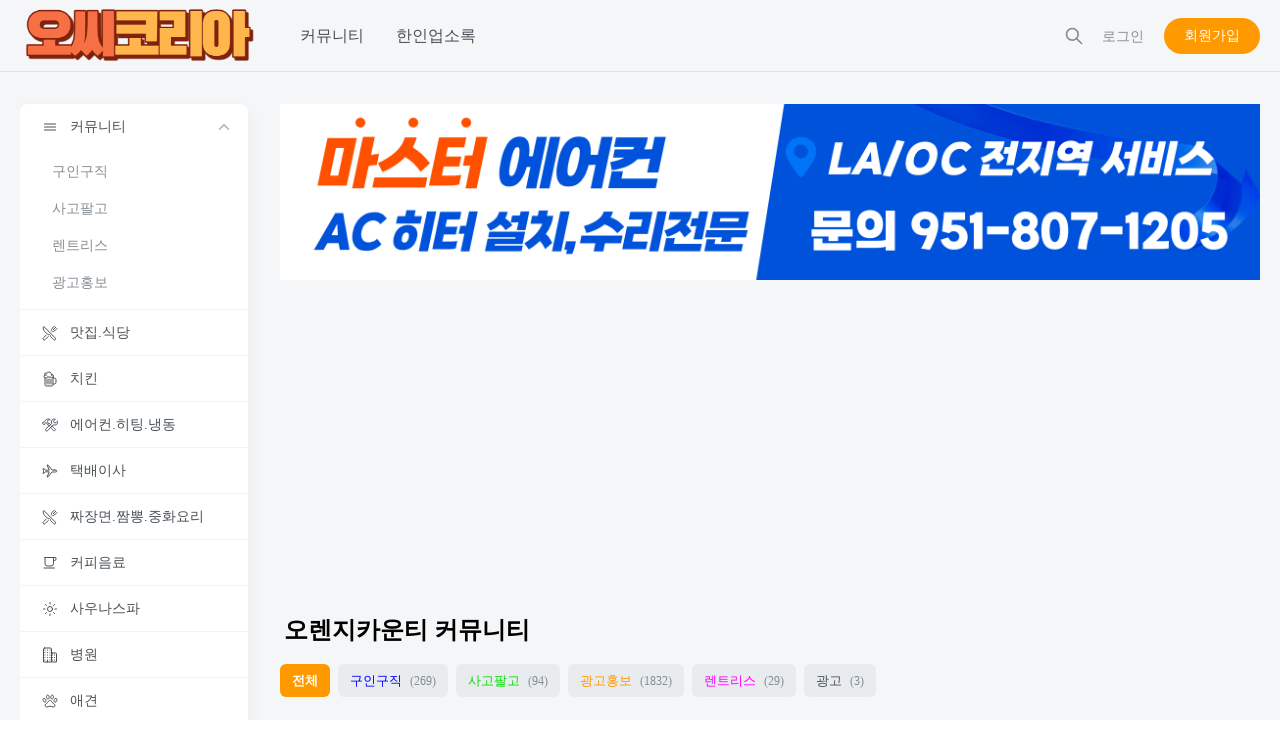

--- FILE ---
content_type: text/html; charset=UTF-8
request_url: https://www.ockorea.com/community?sort_index=readed_count&order_type=desc
body_size: 8558
content:
<!DOCTYPE html>
<html lang="ko">
<head>

<!-- META -->
<meta charset="utf-8">
<meta name="generator" content="Rhymix">
<meta name="viewport" content="width=device-width, initial-scale=1.0, user-scalable=yes" />
<meta name="csrf-token" content="5z1ofHarczqPYMVj" />
<meta name="keywords" content="오렌지카운티 한인커뮤니티" />
<meta name="viewport" content="width=device-width, initial-scale=1, maximum-scale=1, user-scalable=no" />
<meta name="theme-color" content="#ff9900" />

<!-- TITLE -->
<title>오렌지카운티 한인커뮤니티 오씨코리아 - ORANGE COUNTY KOREAN COMMUNITY SITE</title>

<!-- CSS -->
<link rel="stylesheet" href="/files/cache/assets/compiled/fb00cbb173c84f3b0847a803ca70562f823c624f.rhymix.scss.min.css?t=1749457071" />
<link rel="stylesheet" href="/files/cache/assets/compiled/f1ac1c6e74c9c63dbc8d2e9cd9a30c238240e209.export.less.css?t=1709840475" />
<link rel="stylesheet" href="/files/cache/assets/compiled/3a0582047951d85df5cc663a8f0dc473224f018b.xe_content.scss.css?t=1709840475" />
<link rel="stylesheet" href="/files/cache/assets/compiled/f6d719394eecb332ab6c747797faab654f087f52.card.scss.css?t=1709840475" />
<link rel="stylesheet" href="/files/cache/assets/compiled/f6d719394eecb332ab6c747797faab654f087f52.base.scss.css?t=1709840475" />
<link rel="stylesheet" href="/files/cache/assets/compiled/0d45746a99e7ad2f655ad0e91424ebed622e32a1.button.less.css?t=1709840475" />
<link rel="stylesheet" href="/files/cache/assets/compiled/0d45746a99e7ad2f655ad0e91424ebed622e32a1.checkbox.less.css?t=1709840475" />
<link rel="stylesheet" href="/files/cache/assets/compiled/0d45746a99e7ad2f655ad0e91424ebed622e32a1.custom-scroll.less.css?t=1709840475" />
<link rel="stylesheet" href="/files/cache/assets/compiled/0d45746a99e7ad2f655ad0e91424ebed622e32a1.icon-button.less.css?t=1709840475" />
<link rel="stylesheet" href="/files/cache/assets/compiled/f6d719394eecb332ab6c747797faab654f087f52.input.scss.css?t=1709840475" />
<link rel="stylesheet" href="/files/cache/assets/compiled/f6d719394eecb332ab6c747797faab654f087f52.layout.scss.css?t=1709840475" />
<link rel="stylesheet" href="/files/cache/assets/compiled/0d45746a99e7ad2f655ad0e91424ebed622e32a1.pagination.less.css?t=1709840475" />
<link rel="stylesheet" href="/files/cache/assets/compiled/f6d719394eecb332ab6c747797faab654f087f52.tab.scss.css?t=1709840475" />
<link rel="stylesheet" href="/files/cache/assets/compiled/0d45746a99e7ad2f655ad0e91424ebed622e32a1.radio.less.css?t=1709840475" />
<link rel="stylesheet" href="/files/cache/assets/compiled/0d45746a99e7ad2f655ad0e91424ebed622e32a1.toggle.less.css?t=1709840475" />
<link rel="stylesheet" href="/files/cache/assets/compiled/0d45746a99e7ad2f655ad0e91424ebed622e32a1.utils.less.css?t=1709840475" />
<link rel="stylesheet" href="/layouts/slow/dist/tailwind.css?t=1709840359" />
<link rel="stylesheet" href="/files/cache/assets/compiled/757734b1e7b2db7cb420898af5385148ba140e7e.confirm.scss.css?t=1709840475" />
<link rel="stylesheet" href="/files/cache/assets/compiled/127b37cf128ad27e0a922560da2078e5482f99f4.dialog.scss.css?t=1709840475" />
<link rel="stylesheet" href="/files/cache/assets/compiled/2fe8fff23ab37cae20b8243f8d4f71103259dacb.dropdown.scss.css?t=1709840475" />
<link rel="stylesheet" href="/files/cache/assets/compiled/8cdee46698ad3e2fa4016b6ae131b3896a82aa91.labeled-input.scss.css?t=1709840475" />
<link rel="stylesheet" href="/files/cache/assets/compiled/a5d86401e194bc5cc79fd6d7c74e97313c804856.select.scss.css?t=1709840475" />
<link rel="stylesheet" href="/files/cache/assets/compiled/5e9d496ffbf1b371632cdc4ec796219f6c9a9794.toast.scss.css?t=1709840475" />
<link rel="stylesheet" href="/files/cache/assets/compiled/9002b17186aa983101d0d979b050c2a4a1161dc2.header.scss.css?t=1709840475" />
<link rel="stylesheet" href="/files/cache/assets/compiled/9002b17186aa983101d0d979b050c2a4a1161dc2.header-nav.scss.css?t=1709840475" />
<link rel="stylesheet" href="/files/cache/assets/compiled/06d2d982d825765d89611d7b7d0b2fa9464aefff.search.scss.css?t=1709840475" />
<link rel="stylesheet" href="/files/cache/assets/compiled/cc3970b911fad05c6e0e01402cf0786b3c072c12.social-login.scss.css?t=1709840475" />
<link rel="stylesheet" href="/files/cache/assets/compiled/b740d68e727803f1da74c0cb0e25134957891c1d.header-menu.scss.css?t=1709840475" />
<link rel="stylesheet" href="/files/cache/assets/compiled/410586821303d39ecd5a87b5e235cd2586fc536b.sidebar-left-profile.scss.css?t=1709840475" />
<link rel="stylesheet" href="/files/cache/assets/compiled/410586821303d39ecd5a87b5e235cd2586fc536b.sidebar-left-nav.scss.css?t=1709840475" />
<link rel="stylesheet" href="/files/cache/assets/compiled/410586821303d39ecd5a87b5e235cd2586fc536b.sidebar-left.scss.css?t=1709840475" />
<link rel="stylesheet" href="/files/cache/assets/compiled/720b216d27c58b49bc73df9ed4baf4a20da590c4.footer.scss.css?t=1709840475" />
<link rel="stylesheet" href="/files/cache/assets/compiled/491b7320e8f4f597118b1247c7b01df7f56535d3.bottom-nav.scss.css?t=1709840475" />
<link rel="stylesheet" href="/files/cache/assets/compiled/6f0805271d91faf97a0f600ec130295adb649a37.variables.scss.css?t=1709840475" />
<link rel="stylesheet" href="/files/cache/assets/compiled/a5e5f17ecec36fe5aca7dd606096de75df4788ba.base.scss.css?t=1709840475" />
<link rel="stylesheet" href="/files/cache/assets/compiled/a5e5f17ecec36fe5aca7dd606096de75df4788ba.extra-form.scss.css?t=1709840475" />
<link rel="stylesheet" href="/files/cache/assets/compiled/a5e5f17ecec36fe5aca7dd606096de75df4788ba.header.scss.css?t=1709840475" />
<link rel="stylesheet" href="/files/cache/assets/compiled/a5e5f17ecec36fe5aca7dd606096de75df4788ba.status-icon.scss.css?t=1709840475" />
<link rel="stylesheet" href="/files/cache/assets/compiled/3b6da30a43b304aec146cc363f4a470e7122ed9b.category.scss.css?t=1709840476" />
<link rel="stylesheet" href="/files/cache/assets/compiled/f39b943df7472a68c80633b41dcf56bf10b65cc2.table.scss.css?t=1709840476" />
<link rel="stylesheet" href="/files/cache/assets/compiled/820cee6176a50c53952e99e1cce87be9b6898939.fr-button.scss.css?t=1709840476" />

<!-- JS -->
<script src="/common/js/jquery-2.2.4.min.js?t=1749457075"></script>
<script src="/files/cache/assets/minified/rhymix.min.js?t=1749457110"></script>
<script src="/modules/board/tpl/js/board.js?t=1749457521"></script>
<script src="/layouts/slow/components/common/confirm/confirm.js?t=1709840379"></script>
<script src="/layouts/slow/components/common/dropdown/dropdown.js?t=1709840380"></script>
<script src="https://unpkg.com/ionicons@5.2.3/dist/ionicons.js"></script>
<script src="/layouts/slow/components/sidebar-left/sidebar-left-nav.js?t=1709840366"></script>
<script src="/layouts/slow/components/bottom-nav/bottom-nav.js?t=1709840362"></script>

<!-- RSS -->
<link rel="alternate" type="application/rss+xml" title="Site RSS" href="https://www.ockorea.com/rss" />
<link rel="alternate" type="application/atom+xml" title="Site Atom" href="https://www.ockorea.com/atom" />

<!-- ICONS AND OTHER LINKS -->
<link rel="shortcut icon" href="/files/attach/xeicon/favicon.ico?t=1617334700" />
<link rel="apple-touch-icon" href="/files/attach/xeicon/mobicon.png?t=1617334679" />

<!-- OTHER HEADERS -->

<!-- Global site tag (gtag.js) - Google Analytics -->
<script async src="https://www.googletagmanager.com/gtag/js?id=UA-63339624-1"></script>
<script>
  window.dataLayer = window.dataLayer || [];
  function gtag(){dataLayer.push(arguments);}
  gtag('js', new Date());

  gtag('config', 'UA-63339624-1');
</script>

<!-- Google adsense -->
<script data-ad-client="ca-pub-4944148075235525" async src="https://pagead2.googlesyndication.com/pagead/js/adsbygoogle.js"></script>
</head>

<!-- BODY START -->
<body>

<!-- COMMON JS VARIABLES -->
<script>
	var default_url = "https://www.ockorea.com/";
	var current_url = "https://www.ockorea.com/?sort_index=readed_count&order_type=desc&mid=community";
	var request_uri = "https://www.ockorea.com/";
	var current_lang = xe.current_lang = "ko";
	var current_mid = "community";
	var http_port = null;
	var https_port = null;
	var enforce_ssl = true;
	var cookies_ssl = false;
	var rewrite_level = 1;
	if (detectColorScheme) detectColorScheme();
</script>

<!-- PAGE CONTENT -->
<input type="hidden" name="slow_version" value="2.1.2">




<script>
  if(/MSIE \d|Trident.*rv:/.test(navigator.userAgent) && /Windows NT 10/.test(navigator.userAgent)) {
    window.location = 'microsoft-edge:' + window.location;
    setTimeout(function() {
      window.location = 'https://go.microsoft.com/fwlink/?linkid=2135547';
    }, 1);
  }
</script>





<div id="app-confirm" class="app-confirm">
  <div class="app-confirm__container">
    <div class="app-confirm__box">

      <div class="app-confirm__body">
        <ion-icon 
        class="app-confirm__icon" name="information-circle-outline"></ion-icon>
        <div class="app-confirm__title"></div>
        <div class="app-confirm__description"></div>
      </div>

      <div class="app-confirm__footer">
        <button type="button"></button>
        <button type="submit"></button>
      </div>
    </div>
  </div>
</div>









<script>
  function onClickDarkThemeToggle() {
    const isDarkTheme = $.cookie('is_dark_theme');
    
    if(isDarkTheme === 'true') $.cookie('is_dark_theme', '', { path: '/' });
    else $.cookie('is_dark_theme', true, { path: '/' });

    window.location.reload()
  }
</script>

<div>
	
<header class="app-header ">
  <div class="app-header-container">
	<a class="app-header-logo" href="/">
	  
	      <img src="https://www.ockorea.com/files/attach/images/308/997368f0d29f85e9a0e64e0b609b9e96.png" alt="OCKOREA.com">
	
	</a>
	
<ul class="app-header-nav">
	<li>
    <a href="https://www.ockorea.com/community">
      <span>커뮤니티</span>
	    </a>

	  </li><li>
    <a href="https://www.ockorea.com/directory">
      <span>한인업소록</span>
	    </a>

	  </li></ul>


    <div class="tw-flex-1"></div>

	
<a class="app-header-item app-icon-button app-icon-button-gray app-search-toggle">
  <svg xmlns="http://www.w3.org/2000/svg" fill="none" viewBox="0 0 24 24" stroke="currentColor">
    <path stroke-linecap="round" stroke-linejoin="round" stroke-width="2" d="M21 21l-6-6m2-5a7 7 0 11-14 0 7 7 0 0114 0z" />
  </svg>
</a>

<div id="app-search" class="app-search">
  <div class="app-search__container">
    <form class="app-search-form" action="https://www.ockorea.com/" method="get"><input type="hidden" name="error_return_url" value="/community?sort_index=readed_count&amp;order_type=desc" />
      <div class="app-search-form__icon">
        <svg xmlns="http://www.w3.org/2000/svg" fill="none" viewBox="0 0 24 24" stroke="currentColor">
          <path stroke-linecap="round" stroke-linejoin="round" stroke-width="2" d="M21 21l-6-6m2-5a7 7 0 11-14 0 7 7 0 0114 0z" />
        </svg>
      </div>

      <input type="hidden" name="vid" value="" />
      <input type="hidden" name="mid" value="community" />
      <input type="hidden" name="act" value="IS" />
      <input type="text" name="is_keyword" placeholder="검색" value="" class="app-search-form__input" />
      <button type="submit" class="app-search-form__button">확인</button>
    </form>

    <button class="app-search__close">닫기</button>
  </div>

  <div class="app-search__background"></div>
</div>

<script>
  jQuery(document).ready(function($) {
    $('.app-search-toggle').on('click', function() {
      $('#app-search').toggleClass('app-search--active');
    });

    $('.app-search__background, .app-search__close').on('click', function() {
      $('#app-search').removeClass('app-search--active');
    });
  });
</script>

		

			<a href="#" class="app-pc-only app-header-login-link" onclick="toggleDialog('app-login')">
  <i class="el-icon-lock"></i>
  <span>로그인</span>
</a>

<a class="app-pc-only app-button app-primary app-button-rounded app-button-small" href="/index.php?sort_index=readed_count&amp;order_type=desc&amp;mid=community&amp;act=dispMemberSignUpForm" >회원가입</a>

<div id="app-login" class="app-dialog">
  <div class="app-dialog-container">
    <div class="app-dialog-box">
      <div class="app-dialog-header">
        <h3>로그인</h3>
      </div>

      <div class="app-dialog-body">
	<form class="tw-mb-5"  action="https://www.ockorea.com/" method="post" autocomplete="off"><input type="hidden" name="error_return_url" value="/community?sort_index=readed_count&amp;order_type=desc" /><input type="hidden" name="mid" value="community" /><input type="hidden" name="ruleset" value="@login" />
          <input type="hidden" name="success_return_url" value="" />
          <input type="hidden" name="act" value="procMemberLogin" />
          <input type="hidden" name="xe_validator_id" value="layouts/slow" />
        
          <fieldset>
            <div class="tw-mb-3">
	              <div class="app-labeled-input" label="이메일 주소">
                <div class="app-labeled-input__title">이메일 주소</div>
                <input class="app-input app-input-expand" type="text" name="user_id" placeholder="user@email.com" required tabindex="1" />
              </div>
	            </div>
            
            <div class="app-labeled-input tw-mb-3" label="비밀번호">
              <div class="app-labeled-input__title">비밀번호</div>
              <input class="app-input app-input-expand" type="password" name="password" placeholder="•••••••••" required tabindex="2" />
            </div>
        
            <div class="tw-flex tw-items-center tw-mb-4">
              <div class="eq flex text-left">
                <input class="app-input-checkbox" type="checkbox" name="keep_signed" id="keep_signed" data-lang="브라우저를 닫더라도 로그인이 계속 유지될 수 있습니다. 로그인 유지 기능을 사용할 경우 다음 접속부터는 로그인할 필요가 없습니다. 단, PC방, 학교, 도서관 등 공공장소에서 이용 시 개인정보가 유출될 수 있으니 꼭 로그아웃을 해주세요."
                  value="Y" tabindex="3" />
                <label for="keep_signed">로그인 상태 유지</label>
              </div>
        
              <div class="tw-flex-1"></div>
        
              <a class="tw-text-gray-700 app-link app-link-gray" href="/index.php?sort_index=readed_count&amp;order_type=desc&amp;mid=community&amp;act=dispMemberFindAccount" tabindex="5">ID/PW 찾기</a>
            </div>
            
            <button type="submit" class="app-button app-button-expand app-button-rounded primary" tabindex="4">로그인</button>
          </fieldset>
        </form>
	<!--  -->

<div class="tw-text-sm tw-text-center tw-text-gray-700">
  <span class="eq text-muted">아직 회원이 아니신가요?</span>
  <a href="/index.php?sort_index=readed_count&amp;order_type=desc&amp;mid=community&amp;act=dispMemberSignUpForm" class="tw-text-primary tw-text-bold" tabindex="6">회원가입 하기</a>
</div>

      </div>
    </div>
  </div>

</div>
	
	    <a class="app-header-item app-header-menu__toggle app-mobile-only app-icon-button app-icon-button-gray">
      <svg xmlns="http://www.w3.org/2000/svg" viewBox="0 0 20 20" fill="currentColor">
        <path fill-rule="evenodd" d="M3 5a1 1 0 011-1h12a1 1 0 110 2H4a1 1 0 01-1-1zM3 10a1 1 0 011-1h12a1 1 0 110 2H4a1 1 0 01-1-1zM3 15a1 1 0 011-1h12a1 1 0 110 2H4a1 1 0 01-1-1z" clip-rule="evenodd" />
      </svg>
    </a>
  </div>
</header>

<div class="app-header-space"></div>


<div class="app-header-menu">
  <button class="app-header-menu__outside app-header-menu__toggle"></button>

  <div class="app-header-menu__content">
    <button class="app-header-menu__close app-header-menu__toggle">
      <ion-icon name="close-outline"></ion-icon>
    </button>

	<div class="app-header-menu__auth">
      <script>
        function onClickHeaderMenuLogin() {
          appBottomNavItem('usermenu');
          $('.app-header-menu').removeClass('active');
        }
      </script>
      
      <a class="app-login" onclick="onClickHeaderMenuLogin()">로그인이 필요합니다.</a>
      
      <a class="app-signup" href="/index.php?sort_index=readed_count&amp;order_type=desc&amp;mid=community&amp;act=dispMemberSignUpForm" >회원가입</a>
    </div>
	
        
    <nav>
      <ul class="app-card app-sidebar-left__nav">
	<li>
          <div class="app-sidebar-left__nav__item">
            <a href="https://www.ockorea.com/community">
	<ion-icon name="menu-outline" class="app-sidebar-left__nav__icon"></ion-icon>              <span>커뮤니티</span>
            </a>
    
	<ion-icon name="chevron-down-outline" class="app-sidebar-left__nav__more"></ion-icon>          </div>
      
	<ul class="app-sidebar-left__nav__child">
	<li>
              <a href="https://www.ockorea.com/community/category/120">구인구직</a>
      
	            </li><li>
              <a href="https://www.ockorea.com/community/category/121">사고팔고</a>
      
	            </li><li>
              <a href="https://www.ockorea.com/community/category/127">렌트리스</a>
      
	            </li><li>
              <a href="https://www.ockorea.com/community/category/122">광고홍보</a>
      
	            </li>          </ul>        </li><li>
          <div class="app-sidebar-left__nav__item">
            <a href="https://www.ockorea.com/directory/category/334">
	<ion-icon name="restaurant-outline" class="app-sidebar-left__nav__icon"></ion-icon>              <span>맛집.식당</span>
            </a>
    
	          </div>
      
	        </li><li>
          <div class="app-sidebar-left__nav__item">
            <a href="https://www.ockorea.com/directory/category/2220">
	<ion-icon name="beer-outline" class="app-sidebar-left__nav__icon"></ion-icon>              <span>치킨</span>
            </a>
    
	          </div>
      
	        </li><li>
          <div class="app-sidebar-left__nav__item">
            <a href="https://www.ockorea.com/directory/category/18430">
	<ion-icon name="construct-outline" class="app-sidebar-left__nav__icon"></ion-icon>              <span>에어컨.히팅.냉동</span>
            </a>
    
	          </div>
      
	        </li><li>
          <div class="app-sidebar-left__nav__item">
            <a href="https://www.ockorea.com/directory/category/911">
	<ion-icon name="airplane-outline" class="app-sidebar-left__nav__icon"></ion-icon>              <span>택배이사</span>
            </a>
    
	          </div>
      
	        </li><li>
          <div class="app-sidebar-left__nav__item">
            <a href="https://www.ockorea.com/directory/category/954">
	<ion-icon name="restaurant-outline" class="app-sidebar-left__nav__icon"></ion-icon>              <span>짜장면.짬뽕.중화요리</span>
            </a>
    
	          </div>
      
	        </li><li>
          <div class="app-sidebar-left__nav__item">
            <a href="https://www.ockorea.com/directory/category/771">
	<ion-icon name="cafe-outline" class="app-sidebar-left__nav__icon"></ion-icon>              <span>커피음료</span>
            </a>
    
	          </div>
      
	        </li><li>
          <div class="app-sidebar-left__nav__item">
            <a href="https://www.ockorea.com/directory/category/501">
	<ion-icon name="sunny-outline" class="app-sidebar-left__nav__icon"></ion-icon>              <span>사우나스파</span>
            </a>
    
	          </div>
      
	        </li><li>
          <div class="app-sidebar-left__nav__item">
            <a href="https://www.ockorea.com/directory/category/152">
	<ion-icon name="business-outline" class="app-sidebar-left__nav__icon"></ion-icon>              <span>병원</span>
            </a>
    
	          </div>
      
	        </li><li>
          <div class="app-sidebar-left__nav__item">
            <a href="https://www.ockorea.com/directory/category/1053">
	<ion-icon name="paw-outline" class="app-sidebar-left__nav__icon"></ion-icon>              <span>애견</span>
            </a>
    
	          </div>
      
	        </li><li>
          <div class="app-sidebar-left__nav__item">
            <a href="https://www.ockorea.com/directory/category/479">
	<ion-icon name="school-outline" class="app-sidebar-left__nav__icon"></ion-icon>              <span>학원</span>
            </a>
    
	          </div>
      
	        </li><li>
          <div class="app-sidebar-left__nav__item">
            <a href="https://www.ockorea.com/directory/category/1047">
	<ion-icon name="glasses-outline" class="app-sidebar-left__nav__icon"></ion-icon>              <span>안경.검안</span>
            </a>
    
	          </div>
      
	        </li><li>
          <div class="app-sidebar-left__nav__item">
            <a href="https://www.ockorea.com/directory/category/611">
	<ion-icon name="bandage-outline" class="app-sidebar-left__nav__icon"></ion-icon>              <span>약국</span>
            </a>
    
	          </div>
      
	        </li><li>
          <div class="app-sidebar-left__nav__item">
            <a href="https://www.ockorea.com/directory/category/153">
	<ion-icon name="cut-outline" class="app-sidebar-left__nav__icon"></ion-icon>              <span>미용</span>
            </a>
    
	          </div>
      
	        </li><li>
          <div class="app-sidebar-left__nav__item">
            <a href="https://www.ockorea.com/directory/category/714">
	<ion-icon name="home-outline" class="app-sidebar-left__nav__icon"></ion-icon>              <span>부동산</span>
            </a>
    
	          </div>
      
	        </li><li>
          <div class="app-sidebar-left__nav__item">
            <a href="https://www.ockorea.com/directory/category/645">
	<ion-icon name="car-sport-outline" class="app-sidebar-left__nav__icon"></ion-icon>              <span>자동차.정비.바디샵</span>
            </a>
    
	          </div>
      
	        </li><li>
          <div class="app-sidebar-left__nav__item">
            <a href="https://www.ockorea.com/directory/category/2274">
	<ion-icon name="bicycle-outline" class="app-sidebar-left__nav__icon"></ion-icon>              <span>자전거.수리</span>
            </a>
    
	          </div>
      
	        </li><li>
          <div class="app-sidebar-left__nav__item">
            <a href="https://www.ockorea.com/directory/category/445">
	<ion-icon name="library-outline" class="app-sidebar-left__nav__icon"></ion-icon>              <span>서점</span>
            </a>
    
	          </div>
      
	        </li><li>
          <div class="app-sidebar-left__nav__item">
            <a href="https://www.ockorea.com">
	<ion-icon name="airplane-outline" class="app-sidebar-left__nav__icon"></ion-icon>              <span>여행관광</span>
            </a>
    
	          </div>
      
	        </li><li>
          <div class="app-sidebar-left__nav__item">
            <a href="https://www.ockorea.com/directory/category/2644">
	<ion-icon name="cash-outline" class="app-sidebar-left__nav__icon"></ion-icon>              <span>은행</span>
            </a>
    
	          </div>
      
	        </li><li>
          <div class="app-sidebar-left__nav__item">
            <a href="https://www.ockorea.com">
	<ion-icon name="desktop-outline" class="app-sidebar-left__nav__icon"></ion-icon>              <span>컴퓨터</span>
            </a>
    
	          </div>
      
	        </li><li>
          <div class="app-sidebar-left__nav__item">
            <a href="https://www.ockorea.com">
	<ion-icon name="construct-outline" class="app-sidebar-left__nav__icon"></ion-icon>              <span>집수리</span>
            </a>
    
	          </div>
      
	        </li><li>
          <div class="app-sidebar-left__nav__item">
            <a href="https://www.ockorea.com">
	<ion-icon name="golf-outline" class="app-sidebar-left__nav__icon"></ion-icon>              <span>골프</span>
            </a>
    
	          </div>
      
	        </li><li>
          <div class="app-sidebar-left__nav__item">
            <a href="https://www.ockorea.com">
	<ion-icon name="apps-outline" class="app-sidebar-left__nav__icon"></ion-icon>              <span>기관단체</span>
            </a>
    
	          </div>
      
	        </li><li>
          <div class="app-sidebar-left__nav__item">
            <a href="https://www.ockorea.com/directory/category/1671">
	<ion-icon name="menu-outline" class="app-sidebar-left__nav__icon"></ion-icon>              <span>교회.종교</span>
            </a>
    
	          </div>
      
	        </li><li>
          <div class="app-sidebar-left__nav__item">
            <a href="https://www.ockorea.com">
	<ion-icon name="cart-outline" class="app-sidebar-left__nav__icon"></ion-icon>              <span>마켓</span>
            </a>
    
	          </div>
      
	        </li><li>
          <div class="app-sidebar-left__nav__item">
            <a href="https://www.ockorea.com/directory/category/777">
	<ion-icon name="albums-outline" class="app-sidebar-left__nav__icon"></ion-icon>              <span>변호사</span>
            </a>
    
	          </div>
      
	        </li><li>
          <div class="app-sidebar-left__nav__item">
            <a href="https://www.ockorea.com/directory/category/778">
	<ion-icon name="calculator-outline" class="app-sidebar-left__nav__icon"></ion-icon>              <span>회계사.세무</span>
            </a>
    
	          </div>
      
	        </li><li>
          <div class="app-sidebar-left__nav__item">
            <a href="https://www.ockorea.com">
	<ion-icon name="shirt-outline" class="app-sidebar-left__nav__icon"></ion-icon>              <span>옷가게</span>
            </a>
    
	          </div>
      
	        </li><li>
          <div class="app-sidebar-left__nav__item">
            <a href="https://www.ockorea.com/directory/category/2618">
	<ion-icon name="restaurant-outline" class="app-sidebar-left__nav__icon"></ion-icon>              <span>떡집.빵집</span>
            </a>
    
	          </div>
      
	        </li>      </ul>
    </nav>
  </div>
</div>
  
  <div class="app-layout">
	
<aside id="app-sidebar-left" class="app-layout__sidebar-left">
  <div class="app-sidebar-left app-custom-scroll">
	
	
	


<nav>
  <ul class="app-card app-sidebar-left__nav">
	<li class="open">
      <div class="app-sidebar-left__nav__item">
        <a href="https://www.ockorea.com/community">
	<ion-icon name="menu-outline" class="app-sidebar-left__nav__icon"></ion-icon>          <span>커뮤니티</span>
        </a>

	<ion-icon name="chevron-down-outline" class="app-sidebar-left__nav__more"></ion-icon>      </div>
  
	<ul class="app-sidebar-left__nav__child">
	<li>
          <a href="https://www.ockorea.com/community/category/120">구인구직</a>
  
	        </li><li>
          <a href="https://www.ockorea.com/community/category/121">사고팔고</a>
  
	        </li><li>
          <a href="https://www.ockorea.com/community/category/127">렌트리스</a>
  
	        </li><li>
          <a href="https://www.ockorea.com/community/category/122">광고홍보</a>
  
	        </li>      </ul>    </li><li class="open">
      <div class="app-sidebar-left__nav__item">
        <a href="https://www.ockorea.com/directory/category/334">
	<ion-icon name="restaurant-outline" class="app-sidebar-left__nav__icon"></ion-icon>          <span>맛집.식당</span>
        </a>

	      </div>
  
	    </li><li class="open">
      <div class="app-sidebar-left__nav__item">
        <a href="https://www.ockorea.com/directory/category/2220">
	<ion-icon name="beer-outline" class="app-sidebar-left__nav__icon"></ion-icon>          <span>치킨</span>
        </a>

	      </div>
  
	    </li><li class="open">
      <div class="app-sidebar-left__nav__item">
        <a href="https://www.ockorea.com/directory/category/18430">
	<ion-icon name="construct-outline" class="app-sidebar-left__nav__icon"></ion-icon>          <span>에어컨.히팅.냉동</span>
        </a>

	      </div>
  
	    </li><li class="open">
      <div class="app-sidebar-left__nav__item">
        <a href="https://www.ockorea.com/directory/category/911">
	<ion-icon name="airplane-outline" class="app-sidebar-left__nav__icon"></ion-icon>          <span>택배이사</span>
        </a>

	      </div>
  
	    </li><li class="open">
      <div class="app-sidebar-left__nav__item">
        <a href="https://www.ockorea.com/directory/category/954">
	<ion-icon name="restaurant-outline" class="app-sidebar-left__nav__icon"></ion-icon>          <span>짜장면.짬뽕.중화요리</span>
        </a>

	      </div>
  
	    </li><li class="open">
      <div class="app-sidebar-left__nav__item">
        <a href="https://www.ockorea.com/directory/category/771">
	<ion-icon name="cafe-outline" class="app-sidebar-left__nav__icon"></ion-icon>          <span>커피음료</span>
        </a>

	      </div>
  
	    </li><li class="open">
      <div class="app-sidebar-left__nav__item">
        <a href="https://www.ockorea.com/directory/category/501">
	<ion-icon name="sunny-outline" class="app-sidebar-left__nav__icon"></ion-icon>          <span>사우나스파</span>
        </a>

	      </div>
  
	    </li><li class="open">
      <div class="app-sidebar-left__nav__item">
        <a href="https://www.ockorea.com/directory/category/152">
	<ion-icon name="business-outline" class="app-sidebar-left__nav__icon"></ion-icon>          <span>병원</span>
        </a>

	      </div>
  
	    </li><li class="open">
      <div class="app-sidebar-left__nav__item">
        <a href="https://www.ockorea.com/directory/category/1053">
	<ion-icon name="paw-outline" class="app-sidebar-left__nav__icon"></ion-icon>          <span>애견</span>
        </a>

	      </div>
  
	    </li><li class="open">
      <div class="app-sidebar-left__nav__item">
        <a href="https://www.ockorea.com/directory/category/479">
	<ion-icon name="school-outline" class="app-sidebar-left__nav__icon"></ion-icon>          <span>학원</span>
        </a>

	      </div>
  
	    </li><li class="open">
      <div class="app-sidebar-left__nav__item">
        <a href="https://www.ockorea.com/directory/category/1047">
	<ion-icon name="glasses-outline" class="app-sidebar-left__nav__icon"></ion-icon>          <span>안경.검안</span>
        </a>

	      </div>
  
	    </li><li class="open">
      <div class="app-sidebar-left__nav__item">
        <a href="https://www.ockorea.com/directory/category/611">
	<ion-icon name="bandage-outline" class="app-sidebar-left__nav__icon"></ion-icon>          <span>약국</span>
        </a>

	      </div>
  
	    </li><li class="open">
      <div class="app-sidebar-left__nav__item">
        <a href="https://www.ockorea.com/directory/category/153">
	<ion-icon name="cut-outline" class="app-sidebar-left__nav__icon"></ion-icon>          <span>미용</span>
        </a>

	      </div>
  
	    </li><li class="open">
      <div class="app-sidebar-left__nav__item">
        <a href="https://www.ockorea.com/directory/category/714">
	<ion-icon name="home-outline" class="app-sidebar-left__nav__icon"></ion-icon>          <span>부동산</span>
        </a>

	      </div>
  
	    </li><li class="open">
      <div class="app-sidebar-left__nav__item">
        <a href="https://www.ockorea.com/directory/category/645">
	<ion-icon name="car-sport-outline" class="app-sidebar-left__nav__icon"></ion-icon>          <span>자동차.정비.바디샵</span>
        </a>

	      </div>
  
	    </li><li class="open">
      <div class="app-sidebar-left__nav__item">
        <a href="https://www.ockorea.com/directory/category/2274">
	<ion-icon name="bicycle-outline" class="app-sidebar-left__nav__icon"></ion-icon>          <span>자전거.수리</span>
        </a>

	      </div>
  
	    </li><li class="open">
      <div class="app-sidebar-left__nav__item">
        <a href="https://www.ockorea.com/directory/category/445">
	<ion-icon name="library-outline" class="app-sidebar-left__nav__icon"></ion-icon>          <span>서점</span>
        </a>

	      </div>
  
	    </li><li class="open">
      <div class="app-sidebar-left__nav__item">
        <a href="https://www.ockorea.com">
	<ion-icon name="airplane-outline" class="app-sidebar-left__nav__icon"></ion-icon>          <span>여행관광</span>
        </a>

	      </div>
  
	    </li><li class="open">
      <div class="app-sidebar-left__nav__item">
        <a href="https://www.ockorea.com/directory/category/2644">
	<ion-icon name="cash-outline" class="app-sidebar-left__nav__icon"></ion-icon>          <span>은행</span>
        </a>

	      </div>
  
	    </li><li class="open">
      <div class="app-sidebar-left__nav__item">
        <a href="https://www.ockorea.com">
	<ion-icon name="desktop-outline" class="app-sidebar-left__nav__icon"></ion-icon>          <span>컴퓨터</span>
        </a>

	      </div>
  
	    </li><li class="open">
      <div class="app-sidebar-left__nav__item">
        <a href="https://www.ockorea.com">
	<ion-icon name="construct-outline" class="app-sidebar-left__nav__icon"></ion-icon>          <span>집수리</span>
        </a>

	      </div>
  
	    </li><li class="open">
      <div class="app-sidebar-left__nav__item">
        <a href="https://www.ockorea.com">
	<ion-icon name="golf-outline" class="app-sidebar-left__nav__icon"></ion-icon>          <span>골프</span>
        </a>

	      </div>
  
	    </li><li class="open">
      <div class="app-sidebar-left__nav__item">
        <a href="https://www.ockorea.com">
	<ion-icon name="apps-outline" class="app-sidebar-left__nav__icon"></ion-icon>          <span>기관단체</span>
        </a>

	      </div>
  
	    </li><li class="open">
      <div class="app-sidebar-left__nav__item">
        <a href="https://www.ockorea.com/directory/category/1671">
	<ion-icon name="menu-outline" class="app-sidebar-left__nav__icon"></ion-icon>          <span>교회.종교</span>
        </a>

	      </div>
  
	    </li><li class="open">
      <div class="app-sidebar-left__nav__item">
        <a href="https://www.ockorea.com">
	<ion-icon name="cart-outline" class="app-sidebar-left__nav__icon"></ion-icon>          <span>마켓</span>
        </a>

	      </div>
  
	    </li><li class="open">
      <div class="app-sidebar-left__nav__item">
        <a href="https://www.ockorea.com/directory/category/777">
	<ion-icon name="albums-outline" class="app-sidebar-left__nav__icon"></ion-icon>          <span>변호사</span>
        </a>

	      </div>
  
	    </li><li class="open">
      <div class="app-sidebar-left__nav__item">
        <a href="https://www.ockorea.com/directory/category/778">
	<ion-icon name="calculator-outline" class="app-sidebar-left__nav__icon"></ion-icon>          <span>회계사.세무</span>
        </a>

	      </div>
  
	    </li><li class="open">
      <div class="app-sidebar-left__nav__item">
        <a href="https://www.ockorea.com">
	<ion-icon name="shirt-outline" class="app-sidebar-left__nav__icon"></ion-icon>          <span>옷가게</span>
        </a>

	      </div>
  
	    </li><li class="open">
      <div class="app-sidebar-left__nav__item">
        <a href="https://www.ockorea.com/directory/category/2618">
	<ion-icon name="restaurant-outline" class="app-sidebar-left__nav__icon"></ion-icon>          <span>떡집.빵집</span>
        </a>

	      </div>
  
	    </li>  </ul>
</nav>


	<div class="tw-mb-5">
	<a href="https://www.ockorea.com/directory/420"><img src="https://www.ockorea.com/files/attach/images/2025/05/25/c921feb8d8ba9d252fd7837e63f375e5.png" width="100%"></a>
<br>    </div>  </div>
</aside>

    <main class="app-content app-clearfix">
	      
      <div class="app-clearfix">
	




<div id="app-confirm" class="app-confirm">
  <div class="app-confirm__container">
    <div class="app-confirm__box">

      <div class="app-confirm__body">
        <ion-icon 
        class="app-confirm__icon" name="information-circle-outline"></ion-icon>
        <div class="app-confirm__title"></div>
        <div class="app-confirm__description"></div>
      </div>

      <div class="app-confirm__footer">
        <button type="button"></button>
        <button type="submit"></button>
      </div>
    </div>
  </div>
</div>




	

															

<div id="app-board" class="app-board-skin ">
	<a href="https://www.ockorea.com/directory/18433"><img src="https://www.ockorea.com/files/attach/images/2025/05/25/2297b59cdd06b80254a5f81935643faf.png" width="100%"></a>
<br>

<script async src="https://pagead2.googlesyndication.com/pagead/js/adsbygoogle.js"></script>
<!-- 반응형광고 -->
<ins class="adsbygoogle"
     style="display:block"
     data-ad-client="ca-pub-4944148075235525"
     data-ad-slot="4141982084"
     data-ad-format="auto"
     data-full-width-responsive="true"></ins>
<script>
     (adsbygoogle = window.adsbygoogle || []).push({});
</script>


<br>

<div id="board-list">
	<div class="app-board-header">
	<div class="app-board-title">
  <div class="tw-flex tw-items-center">
	<a class="tw-inline-block tw-font-medium tw-text-2xl tw-font-bold tw-mr-1" href="/community">오렌지카운티 커뮤니티</a>
	
    <div class="tw-flex-1"></div>
    
		  </div>

	</div>
	  
  <ul class="app-board-category">
    <li class="app-active">
    <a href="/community">전체</a>
    </li>
	<li>
    <a href="/community/category/120?sort_index=readed_count&amp;order_type=desc">
        <span style="color: #0000ff;">구인구직</span>
	<span class="app-document-count">
         (269)
        </span>	      </a>

	
    </li><li>
    <a href="/community/category/121?sort_index=readed_count&amp;order_type=desc">
        <span style="color: #0cdb0c;">사고팔고</span>
	<span class="app-document-count">
         (94)
        </span>	      </a>

	
    </li><li>
    <a href="/community/category/122?sort_index=readed_count&amp;order_type=desc">
        <span style="color: #ff9900;">광고홍보</span>
	<span class="app-document-count">
         (1832)
        </span>	      </a>

	
    </li><li>
    <a href="/community/category/127?sort_index=readed_count&amp;order_type=desc">
        <span style="color: #ff00ff;">렌트리스</span>
	<span class="app-document-count">
         (29)
        </span>	      </a>

	
    </li><li>
    <a href="/community/category/27466?sort_index=readed_count&amp;order_type=desc">
        <span style="color: ;">광고</span>
	<span class="app-document-count">
         (3)
        </span>	      </a>

	
    </li>  </ul>
	</div>

<div class="app-board-section">
		<table class="app-board-template-table app-card">
  <thead>
    <tr>
	
		<th class="number" scope="col">번호</th>
	
												
	<th scope="col" class="title">
          <span>제목</span>
        </th>
												
	
	<th scope="col" class="author">글쓴이</th>											
	
				<th scope="col">
          <a href="/community?sort_index=regdate&amp;order_type=asc">날짜</a>
        </th>								
	
							<th scope="col">
          <a href="/community?sort_index=readed_count&amp;order_type=asc">조회 수</a>
        </th>				    </tr>
  </thead>

	<tbody>
		
		      <tr>
	  
		<td class="no">
		2222	          </td>  
	





		  
	<td class="title" style="">
  <a href="/community/8790?sort_index=readed_count&amp;order_type=desc">
	<strong class="tw-mr-2" style="color:#ff9900">광고홍보</strong>
    <span class="title-link">OC전지역 무료픽업 무료통관 귀국이사 할인이벤트 논스톱박스 항공배송으로 빠르고 안전하게 배송됩니다</span>

	
		
				
	
			
				
		<ion-icon name="image-outline" class="app-board-type-icon tw-mr-1"></ion-icon>	  </a>
</td>





		  
	
<td class="author" scope="row">
	
  <div style="color: #;">
	
    <a href="#popup_menu_area" class="member_447 app-author" onclick="return false">논스톱박스</a>
  </div>
</td>




		  
	


<td class="time" scope="row" title="2024-05-23 11:15:59">24.05.23</td>


		  
	





<td class="readNum">17406</td>	      </tr>
	      <tr>
	  
		<td class="no">
		2221	          </td>  
	





		  
	<td class="title" style="">
  <a href="/community/7367?sort_index=readed_count&amp;order_type=desc">
	<strong class="tw-mr-2" style="color:#ff9900">광고홍보</strong>
    <span class="title-link">[논스톱박스] LA / OC 전지역 무료픽업 귀국이사 할인이벤트 비교할수록 더 확실한 논스톱박스 귀국택배 서비스</span>

	
		
		
		
			  </a>
</td>





		  
	
<td class="author" scope="row">
	
  <div style="color: #;">
	
    <a href="#popup_menu_area" class="member_447 app-author" onclick="return false">논스톱박스</a>
  </div>
</td>




		  
	


<td class="time" scope="row" title="2023-12-05 10:12:18">23.12.05</td>


		  
	





<td class="readNum">15387</td>	      </tr>
	      <tr>
	  
		<td class="no">
		2220	          </td>  
	





		  
	<td class="title" style="">
  <a href="/community/7945?sort_index=readed_count&amp;order_type=desc">
	<strong class="tw-mr-2" style="color:#ff9900">광고홍보</strong>
    <span class="title-link">OC 에서 한국으로 귀국할때 항공배송으로 빠르고 안전하게 귀국이사의 최강자 논스톱박스</span>

	
		
		
		
			  </a>
</td>





		  
	
<td class="author" scope="row">
	
  <div style="color: #;">
	
    <a href="#popup_menu_area" class="member_447 app-author" onclick="return false">논스톱박스</a>
  </div>
</td>




		  
	


<td class="time" scope="row" title="2024-03-13 11:02:02">24.03.13</td>


		  
	





<td class="readNum">15097</td>	      </tr>
	      <tr>
	  
		<td class="no">
		2219	          </td>  
	





		  
	<td class="title" style="">
  <a href="/community/4574?sort_index=readed_count&amp;order_type=desc">
	<strong class="tw-mr-2" style="color:#0cdb0c">사고팔고</strong>
    <span class="title-link">[전지역 무료픽업 귀국이사 $100불 할인이벤트] 논스톱박스 항공배송으로 비교할수록 더 확실한 귀국택배 프리미엄 서비스</span>

	
		
				
	
			
				
		<ion-icon name="image-outline" class="app-board-type-icon tw-mr-1"></ion-icon>	  </a>
</td>





		  
	
<td class="author" scope="row">
	
  <div style="color: #;">
	
    <a href="#popup_menu_area" class="member_447 app-author" onclick="return false">논스톱박스</a>
  </div>
</td>




		  
	


<td class="time" scope="row" title="2022-09-09 09:51:44">22.09.09</td>


		  
	





<td class="readNum">14741</td>	      </tr>
	      <tr>
	  
		<td class="no">
		2218	          </td>  
	





		  
	<td class="title" style="">
  <a href="/community/7201?sort_index=readed_count&amp;order_type=desc">
	<strong class="tw-mr-2" style="color:#ff9900">광고홍보</strong>
    <span class="title-link">[논스톱 귀국이사 $100불 할인이벤트] 한국으로 귀국이사 논스톱박스 귀국 택배 서비스</span>

	
		
		
		
			  </a>
</td>





		  
	
<td class="author" scope="row">
	
  <div style="color: #;">
	
    <a href="#popup_menu_area" class="member_447 app-author" onclick="return false">논스톱박스</a>
  </div>
</td>




		  
	


<td class="time" scope="row" title="2023-11-03 22:56:39">23.11.03</td>


		  
	





<td class="readNum">14681</td>	      </tr>
	      <tr>
	  
		<td class="no">
		2217	          </td>  
	





		  
	<td class="title" style="">
  <a href="/community/9119?sort_index=readed_count&amp;order_type=desc">
	<strong class="tw-mr-2" style="color:#ff9900">광고홍보</strong>
    <span class="title-link">OC전지역 무료픽업 무료통관 귀국이사 할인이벤트 논스톱박스 항공배송으로 빠르고 안전하게 배송됩니다</span>

	
		
		
		
			  </a>
</td>





		  
	
<td class="author" scope="row">
	
  <div style="color: #;">
	
    <a href="#popup_menu_area" class="member_447 app-author" onclick="return false">논스톱박스</a>
  </div>
</td>




		  
	


<td class="time" scope="row" title="2024-06-19 11:42:35">24.06.19</td>


		  
	





<td class="readNum">14413</td>	      </tr>
	      <tr>
	  
		<td class="no">
		2216	          </td>  
	





		  
	<td class="title" style="">
  <a href="/community/5616?sort_index=readed_count&amp;order_type=desc">
	<strong class="tw-mr-2" style="color:#0cdb0c">사고팔고</strong>
    <span class="title-link">OC 전지역 무료픽업 귀국이사 할인이벤트 비교할수록 더 확실한 논스톱박스 귀국택배 서비스</span>

	
		
		
		
			  </a>
</td>





		  
	
<td class="author" scope="row">
	
  <div style="color: #;">
	
    <a href="#popup_menu_area" class="member_447 app-author" onclick="return false">논스톱박스</a>
  </div>
</td>




		  
	


<td class="time" scope="row" title="2023-04-10 10:29:33">23.04.10</td>


		  
	





<td class="readNum">14396</td>	      </tr>
	      <tr>
	  
		<td class="no">
		2215	          </td>  
	





		  
	<td class="title" style="">
  <a href="/community/7490?sort_index=readed_count&amp;order_type=desc">
	<strong class="tw-mr-2" style="color:#ff9900">광고홍보</strong>
    <span class="title-link">[논스톱박스] OC 전지역 무료픽업 귀국이사 할인이벤트 비교할수록 더 확실한 논스톱박스 귀국택배 서비스</span>

	
		
		
		
			  </a>
</td>





		  
	
<td class="author" scope="row">
	
  <div style="color: #;">
	
    <a href="#popup_menu_area" class="member_447 app-author" onclick="return false">논스톱박스</a>
  </div>
</td>




		  
	


<td class="time" scope="row" title="2023-12-29 00:07:25">23.12.29</td>


		  
	





<td class="readNum">14262</td>	      </tr>
	      <tr>
	  
		<td class="no">
		2214	          </td>  
	





		  
	<td class="title" style="">
  <a href="/community/8127?sort_index=readed_count&amp;order_type=desc">
	<strong class="tw-mr-2" style="color:#ff9900">광고홍보</strong>
    <span class="title-link">OC전지역 무료픽업 무료통관 귀국이사 할인이벤트 논스톱박스 항공배송으로 빠르고 안전하게 배송됩니다</span>

	
		
		
		
			  </a>
</td>





		  
	
<td class="author" scope="row">
	
  <div style="color: #;">
	
    <a href="#popup_menu_area" class="member_447 app-author" onclick="return false">논스톱박스</a>
  </div>
</td>




		  
	


<td class="time" scope="row" title="2024-03-27 15:51:57">24.03.27</td>


		  
	





<td class="readNum">13910</td>	      </tr>
	      <tr>
	  
		<td class="no">
		2213	          </td>  
	





		  
	<td class="title" style="">
  <a href="/community/9296?sort_index=readed_count&amp;order_type=desc">
	<strong class="tw-mr-2" style="color:#ff9900">광고홍보</strong>
    <span class="title-link">전지역 무료픽업 무료통관 귀국이사 할인이벤트 논스톱박스 항공배송으로 빠르고 안전하게 배송됩니다</span>

	
		
		
		
			  </a>
</td>





		  
	
<td class="author" scope="row">
	
  <div style="color: #;">
	
    <a href="#popup_menu_area" class="member_447 app-author" onclick="return false">논스톱박스</a>
  </div>
</td>




		  
	


<td class="time" scope="row" title="2024-06-25 17:21:36">24.06.25</td>


		  
	





<td class="readNum">13831</td>	      </tr>
	      <tr>
	  
		<td class="no">
		2212	          </td>  
	





		  
	<td class="title" style="">
  <a href="/community/5996?sort_index=readed_count&amp;order_type=desc">
	<strong class="tw-mr-2" style="color:#ff9900">광고홍보</strong>
    <span class="title-link">[전지역 무료픽업 귀국이사 $100불 할인이벤트] 논스톱박스 항공배송으로 비교할수록 더 확실한 귀국택배 프리미엄 서비스</span>

	
		
		
		
			  </a>
</td>





		  
	
<td class="author" scope="row">
	
  <div style="color: #;">
	
    <a href="#popup_menu_area" class="member_447 app-author" onclick="return false">논스톱박스</a>
  </div>
</td>




		  
	


<td class="time" scope="row" title="2023-05-21 21:34:27">23.05.21</td>


		  
	





<td class="readNum">13724</td>	      </tr>
	      <tr>
	  
		<td class="no">
		2211	          </td>  
	





		  
	<td class="title" style="">
  <a href="/community/6068?sort_index=readed_count&amp;order_type=desc">
	<strong class="tw-mr-2" style="color:#ff9900">광고홍보</strong>
    <span class="title-link">모든비용포함  $100불 최저가 논스톱박스 귀국이사 국제택배 추가할인이벤트 이제 부담없이 보내자</span>

	
		
		
		
			  </a>
</td>





		  
	
<td class="author" scope="row">
	
  <div style="color: #;">
	
    <a href="#popup_menu_area" class="member_447 app-author" onclick="return false">논스톱박스</a>
  </div>
</td>




		  
	


<td class="time" scope="row" title="2023-06-05 22:32:42">23.06.05</td>


		  
	





<td class="readNum">13270</td>	      </tr>
	      <tr>
	  
		<td class="no">
		2210	          </td>  
	





		  
	<td class="title" style="">
  <a href="/community/9370?sort_index=readed_count&amp;order_type=desc">
	<strong class="tw-mr-2" style="color:#ff9900">광고홍보</strong>
    <span class="title-link">OC전지역 무료픽업 무료통관 귀국이사 할인이벤트 논스톱박스 항공배송으로 빠르고 안전하게 배송됩니다</span>

	
		
		
		
			  </a>
</td>





		  
	
<td class="author" scope="row">
	
  <div style="color: #;">
	
    <a href="#popup_menu_area" class="member_447 app-author" onclick="return false">논스톱박스</a>
  </div>
</td>




		  
	


<td class="time" scope="row" title="2024-07-01 10:45:30">24.07.01</td>


		  
	





<td class="readNum">13136</td>	      </tr>
	      <tr>
	  
		<td class="no">
		2209	          </td>  
	





		  
	<td class="title" style="">
  <a href="/community/7104?sort_index=readed_count&amp;order_type=desc">
	<strong class="tw-mr-2" style="color:#ff9900">광고홍보</strong>
    <span class="title-link">[오렌지카운티에서 한국 귀국이사 $100불 할인이벤트] 논스톱박스 항공배송으로 비교할수록 더 확실한 귀국택배 프리미엄 서비스</span>

	
		
		
		
			  </a>
</td>





		  
	
<td class="author" scope="row">
	
  <div style="color: #;">
	
    <a href="#popup_menu_area" class="member_447 app-author" onclick="return false">논스톱박스</a>
  </div>
</td>




		  
	


<td class="time" scope="row" title="2023-10-21 18:00:13">23.10.21</td>


		  
	





<td class="readNum">13047</td>	      </tr>
	      <tr>
	  
		<td class="no">
		2208	          </td>  
	





		  
	<td class="title" style="">
  <a href="/community/11986?sort_index=readed_count&amp;order_type=desc">
	<strong class="tw-mr-2" style="color:#ff9900">광고홍보</strong>
    <span class="title-link">귀국이사 미리미리 준비하시면 특별 할인가에 보낼 수 있습니다</span>

	
		
				
	
			
				
		<ion-icon name="image-outline" class="app-board-type-icon tw-mr-1"></ion-icon>	  </a>
</td>





		  
	
<td class="author" scope="row">
	
  <div style="color: #;">
	
    <a href="#popup_menu_area" class="member_447 app-author" onclick="return false">논스톱박스</a>
  </div>
</td>




		  
	


<td class="time" scope="row" title="2024-11-01 20:15:03">24.11.01</td>


		  
	





<td class="readNum">12773</td>	      </tr>
	      <tr>
	  
		<td class="no">
		2207	          </td>  
	





		  
	<td class="title" style="">
  <a href="/community/6277?sort_index=readed_count&amp;order_type=desc">
	<strong class="tw-mr-2" style="color:#ff9900">광고홍보</strong>
    <span class="title-link">✈ $100불 최저가 논스톱박스 귀국이사 국제택배 추가할인이벤트 이제 부담없이 보내자</span>

	
		
		
		
			  </a>
</td>





		  
	
<td class="author" scope="row">
	
  <div style="color: #;">
	
    <a href="#popup_menu_area" class="member_447 app-author" onclick="return false">논스톱박스</a>
  </div>
</td>




		  
	


<td class="time" scope="row" title="2023-06-18 20:05:17">23.06.18</td>


		  
	





<td class="readNum">12425</td>	      </tr>
	      <tr>
	  
		<td class="no">
		2206	          </td>  
	





		  
	<td class="title" style="">
  <a href="/community/8166?sort_index=readed_count&amp;order_type=desc">
	<strong class="tw-mr-2" style="color:#ff9900">광고홍보</strong>
    <span class="title-link">귀국이사 면세통관 무료 할인이벤트 논스톱박스 항공배송으로 빠르고 안전하게 배송됩니다</span>

	
		
		
		
			  </a>
</td>





		  
	
<td class="author" scope="row">
	
  <div style="color: #;">
	
    <a href="#popup_menu_area" class="member_447 app-author" onclick="return false">논스톱박스</a>
  </div>
</td>




		  
	


<td class="time" scope="row" title="2024-04-01 09:33:08">24.04.01</td>


		  
	





<td class="readNum">11977</td>	      </tr>
	      <tr>
	  
		<td class="no">
		2205	          </td>  
	





		  
	<td class="title" style="">
  <a href="/community/5891?sort_index=readed_count&amp;order_type=desc">
	<strong class="tw-mr-2" style="color:#ff9900">광고홍보</strong>
    <span class="title-link">$100 한국 귀국이사 서비스</span>

	
		
		
		
			  </a>
</td>





		  
	
<td class="author" scope="row">
	
  <div style="color: #;">
	
    <a href="#popup_menu_area" class="member_447 app-author" onclick="return false">논스톱박스</a>
  </div>
</td>




		  
	


<td class="time" scope="row" title="2023-05-03 05:55:49">23.05.03</td>


		  
	





<td class="readNum">11743</td>	      </tr>
	      <tr>
	  
		<td class="no">
		2204	          </td>  
	





		  
	<td class="title" style="">
  <a href="/community/5928?sort_index=readed_count&amp;order_type=desc">
	<strong class="tw-mr-2" style="color:#ff9900">광고홍보</strong>
    <span class="title-link">✈ $100불 최저가 논스톱박스 귀국이사 국제택배 추가할인이벤트 이제 부담없이 보내자</span>

	
		
		
		
			  </a>
</td>





		  
	
<td class="author" scope="row">
	
  <div style="color: #;">
	
    <a href="#popup_menu_area" class="member_447 app-author" onclick="return false">논스톱박스</a>
  </div>
</td>




		  
	


<td class="time" scope="row" title="2023-05-04 22:08:05">23.05.04</td>


		  
	





<td class="readNum">11691</td>	      </tr>
	      <tr>
	  
		<td class="no">
		2203	          </td>  
	





		  
	<td class="title" style="">
  <a href="/community/6424?sort_index=readed_count&amp;order_type=desc">
	<strong class="tw-mr-2" style="color:#ff9900">광고홍보</strong>
    <span class="title-link">[논스톱 박스] 얼바인 귀국이사 모든비용포함 $100 한국으로 부담없이 보내세요</span>

	
		
		
		
			  </a>
</td>





		  
	
<td class="author" scope="row">
	
  <div style="color: #;">
	
    <a href="#popup_menu_area" class="member_447 app-author" onclick="return false">논스톱박스</a>
  </div>
</td>




		  
	


<td class="time" scope="row" title="2023-07-13 18:06:36">23.07.13</td>


		  
	





<td class="readNum">11621</td>	      </tr>
	    <!-- /LIST -->
  </tbody></table>
	
		</div>

<div class="app-board-section tw-text-center">
	  
  <ul class="app-pagination">
		
	      <li class="app-active">
        <a href="/community?sort_index=readed_count&amp;order_type=desc&amp;page=1">1</a>
      </li>
	      <li>
        <a href="/community?sort_index=readed_count&amp;order_type=desc&amp;page=2">2</a>
      </li>
	      <li>
        <a href="/community?sort_index=readed_count&amp;order_type=desc&amp;page=3">3</a>
      </li>
	      <li>
        <a href="/community?sort_index=readed_count&amp;order_type=desc&amp;page=4">4</a>
      </li>
	      <li>
        <a href="/community?sort_index=readed_count&amp;order_type=desc&amp;page=5">5</a>
      </li>
	      <li>
        <a href="/community?sort_index=readed_count&amp;order_type=desc&amp;page=6">6</a>
      </li>
	      <li>
        <a href="/community?sort_index=readed_count&amp;order_type=desc&amp;page=7">7</a>
      </li>
	      <li>
        <a href="/community?sort_index=readed_count&amp;order_type=desc&amp;page=8">8</a>
      </li>
	      <li>
        <a href="/community?sort_index=readed_count&amp;order_type=desc&amp;page=9">9</a>
      </li>
	      <li>
        <a href="/community?sort_index=readed_count&amp;order_type=desc&amp;page=10">10</a>
      </li>
	
	<li class="app-pagination-next">
      <a href="/community?sort_index=readed_count&amp;order_type=desc&amp;page=6">
        <ion-icon name="chevron-forward-outline"></ion-icon>
      </a>
    </li>  </ul>
</div>

<!-- Floating Write button -->

<div class="app-fr-button-wrap">
	</div>
</div>

* 욕설 비방 또는 게시판의 목적에 부적합하다고 판단되는 게시물은 임의로 삭제될 수 있습니다.<br>
* 사용자가 게시판에 올린 글 및 개인 간의 거래는 오씨코리아에서 책임지지 않습니다.<br>
* 허위, 비방글등에 대한 신고는 ockorean@gmail.com 으로 보내주세요

<br>
<a href="https://www.ockorea.com/directory/420"><img src="https://www.ockorea.com/files/attach/images/2021/04/01/1d32b772ee08e9fbe5faf153a09becc3.png" width="100%"></a>
<br>
<br>

<script async src="https://pagead2.googlesyndication.com/pagead/js/adsbygoogle.js"></script>
<!-- 반응형광고 -->
<ins class="adsbygoogle"
     style="display:block"
     data-ad-client="ca-pub-4944148075235525"
     data-ad-slot="4141982084"
     data-ad-format="auto"
     data-full-width-responsive="true"></ins>
<script>
     (adsbygoogle = window.adsbygoogle || []).push({});
</script></div>
      </div>

	
<div class="app-footer">
  <ul>
	    <!--<li>
      <a onclick="onClickDarkThemeToggle()" class="tw-text-black">다크모드 전환</a>
    </li>-->
  </ul>

  <div class="app-footer-copy">
		ⓒ 2021 OCKOREA.com	  </div>
</div>
    </main>

	  </div>

	
<div class="app-layout-bottom-nav">
  <div class="app-bottom-nav" data-logged-in="" data-current-menu="home">
    <ul>
		<li>
        <a href="/index" title="홈">
		<ion-icon name="home-outline"></ion-icon>
	          <span class="app-bottom-nav-item__text">홈</span>
        </a>
      </li><li>
        <a href="/directory" title="업소록">
		<ion-icon name="storefront-outline"></ion-icon>
	          <span class="app-bottom-nav-item__text">업소록</span>
        </a>
      </li><li>
        <a href="/community" class="app-active" title="커뮤니티">
		<ion-icon name="grid-outline"></ion-icon>
	          <span class="app-bottom-nav-item__text">커뮤니티</span>
        </a>
      </li>	
		      <li data-menu-id="usermenu">
        <a class="app-bottom-nav__auto">
	          <ion-icon name="person-circle"></ion-icon>
          <span class="app-bottom-nav-item__text">로그인</span>
	        </a>
      </li>
    </ul>

  </div>

			<div class="app-bottom-nav-container app-bottom-nav-usermenu" data-menu-id="usermenu">
	  
	<div class="tw-p-6">
    <h1 class="tw-text-2xl tw-font-bold tw-mb-3">로그인</h1>

	<form class="tw-mb-5"  action="https://www.ockorea.com/" method="post" autocomplete="off"><input type="hidden" name="error_return_url" value="/community?sort_index=readed_count&amp;order_type=desc" /><input type="hidden" name="mid" value="community" /><input type="hidden" name="ruleset" value="@login" />
      <input type="hidden" name="success_return_url" value="" />
      <input type="hidden" name="act" value="procMemberLogin" />
      <input type="hidden" name="xe_validator_id" value="layouts/slow" />
    
      <fieldset>
        <div class="tw-mb-3">
	          <div class="app-labeled-input" label="이메일 주소">
            <div class="app-labeled-input__title">이메일 주소</div>
            <input id="email" class="app-input app-input-expand" type="text" name="user_id" placeholder="user@email.com" required tabindex="1" />
          </div>
	        </div>
        
        <div class="app-labeled-input tw-mb-3" label="비밀번호">
          <div class="app-labeled-input__title">비밀번호</div>
          <input class="app-input app-input-expand" type="password" name="password" placeholder="•••••••••" required tabindex="2" />
        </div>
    
        <div class="tw-flex tw-items-center tw-mb-4">
          <div class="eq flex text-left">
            <input class="app-input-checkbox" type="checkbox" name="keep_signed" id="keep_signed_m" data-lang="브라우저를 닫더라도 로그인이 계속 유지될 수 있습니다. 로그인 유지 기능을 사용할 경우 다음 접속부터는 로그인할 필요가 없습니다. 단, PC방, 학교, 도서관 등 공공장소에서 이용 시 개인정보가 유출될 수 있으니 꼭 로그아웃을 해주세요."
              value="Y" tabindex="3" />
            <label for="keep_signed_m">로그인 상태 유지</label>
          </div>
    
          <div class="tw-flex-1"></div>
    
          <a class="tw-text-gray-700 app-link app-link-gray" href="/index.php?sort_index=readed_count&amp;order_type=desc&amp;mid=community&amp;act=dispMemberFindAccount" tabindex="5">ID/PW 찾기</a>
        </div>
        
        <button type="submit" class="app-button app-button-expand app-button-rounded primary" tabindex="4">로그인</button>
      </fieldset>
    </form>
	<!--  -->

<div class="tw-text-sm tw-text-center tw-text-gray-700">
  <span class="eq text-muted">아직 회원이 아니신가요?</span>
  <a href="/index.php?sort_index=readed_count&amp;order_type=desc&amp;mid=community&amp;act=dispMemberSignUpForm" class="tw-text-primary tw-text-bold" tabindex="6">회원가입 하기</a>
</div>

  </div></div>
</div>
</div>



<!-- ETC -->
<div id="rhymix_alert"></div>
<div id="rhymix_debug_panel"></div>
<div id="rhymix_debug_button"></div>

<!-- BODY JS -->
<script src="/files/cache/js_filter_compiled/33d224c954a9151dc00a50318c331527.ko.compiled.js?t=1749457521"></script>
<script src="/files/cache/js_filter_compiled/de0e1f20a74725b81b1f786396c92f86.ko.compiled.js?t=1749457521"></script>
<script src="/files/cache/js_filter_compiled/954abc351d8b12ae2582c1540974cedb.ko.compiled.js?t=1749457521"></script>
<script src="/addons/autolink/autolink.js?t=1749457061"></script>
<script src="/layouts/slow/components/common/dialog/dialog.js?t=1709840379"></script>
<script src="/layouts/slow/components/common/labeled-input/labeled-input.js?t=1709840380"></script>
<script src="/layouts/slow/components/common/select/select.js?t=1709840381"></script>
<script src="/layouts/slow/components/common/toast/toast.js?t=1709840381"></script>
<script src="/layouts/slow/assets/js/jquery.cookie.js?t=1709840361"></script>
<script src="/layouts/slow/components/header/header-menu/header-menu.js?t=1709840382"></script>

</body>
</html>


--- FILE ---
content_type: text/html; charset=utf-8
request_url: https://www.google.com/recaptcha/api2/aframe
body_size: 264
content:
<!DOCTYPE HTML><html><head><meta http-equiv="content-type" content="text/html; charset=UTF-8"></head><body><script nonce="KJ6-yv4Fayp-7e0re9t4mQ">/** Anti-fraud and anti-abuse applications only. See google.com/recaptcha */ try{var clients={'sodar':'https://pagead2.googlesyndication.com/pagead/sodar?'};window.addEventListener("message",function(a){try{if(a.source===window.parent){var b=JSON.parse(a.data);var c=clients[b['id']];if(c){var d=document.createElement('img');d.src=c+b['params']+'&rc='+(localStorage.getItem("rc::a")?sessionStorage.getItem("rc::b"):"");window.document.body.appendChild(d);sessionStorage.setItem("rc::e",parseInt(sessionStorage.getItem("rc::e")||0)+1);localStorage.setItem("rc::h",'1769046660524');}}}catch(b){}});window.parent.postMessage("_grecaptcha_ready", "*");}catch(b){}</script></body></html>

--- FILE ---
content_type: text/css
request_url: https://www.ockorea.com/files/cache/assets/compiled/f1ac1c6e74c9c63dbc8d2e9cd9a30c238240e209.export.less.css?t=1709840475
body_size: 218
content:
@charset "UTF-8";
:root {
  --mobile: 1024px;
  --color-white: white;
  --color-black: black;
  --color-primary: #ff9900;
  --color-secondary: #2957ff;
  --color-success: #2ac558;
  --color-warning: #f7ba2a;
  --color-danger: #ff5a57;
  --color-info: #2957ff;
  --color-gray-100: #f8f9fa;
  --color-gray-200: #f1f3f5;
  --color-gray-300: #e9ecef;
  --color-gray-400: #dee2e6;
  --color-gray-500: #ced4da;
  --color-gray-600: #adb5bd;
  --color-gray-700: #868e96;
  --color-gray-800: #495057;
  --color-gray-900: #343a40;
  --color-gray-10: #212529;
  --color-background: #f5f6f7;
  --color-grouped-content-background: white;
  --color-text-primary: white;
  --container-max-width: 1366px;
  --base-font-family: Malgun Gothic;
  --border-radius-1: 4px;
  --border-radius-2: 6px;
  --border-radius-3: 0.5rem;
  --border-radius-4: 1rem;
  --box-shadow-1: rgba(0,0,0,0.1) 0 0 8px;
  --box-shadow-2: rgba(0,0,0,0.05) 0 6px 24px;
  --card-shadow: rgba(0,0,0,0.05) 0 6px 20px;
  --bottom-nav-height: 3.5rem;
  --bottom-nav-ios-padding: 1rem;
  --aside-side-nav-width: calc(var(--aside-width) + var(--side-nav-width));
}
.app-theme-dark {
  --box-shadow-1: var(--color-gray-500) 0 0 10px -1px;
}



--- FILE ---
content_type: text/css
request_url: https://www.ockorea.com/files/cache/assets/compiled/3a0582047951d85df5cc663a8f0dc473224f018b.xe_content.scss.css?t=1709840475
body_size: 2694
content:
.xe_content {
  /* This Source Code Form is subject to the terms of the Mozilla Public
     * License, v. 2.0. If a copy of the MPL was not distributed with this
     * file, You can obtain one at http://mozilla.org/MPL/2.0/. */
  /* blocks */
  /* tables */
  /* border collapse rules */
  /* Set hidden if we have 'frame' or 'rules' attribute.
         Set it on all sides when we do so there's more consistency
         in what authors should expect */
  /* Put this first so 'border' and 'frame' rules can override it. */
  /* 'border' before 'frame' so 'frame' overrides
          A border with a given value should, of course, pass that value
          as the border-width in pixels -> attr mapping */
  /* specificity must beat table:-moz-table-border-nonzero rule above */
  /* Internal Table Borders */
  /* 'border' cell borders first */
  /* collapse only if rules are really specified */
  /* only specified rules override 'border' settings
      (increased specificity to achieve this) */
  /* caption inherits from table not table-outer */
  /* for XHTML tables without tbody */
  /* inlines */
  /* titles */
  /* lists */
  /* leafs */
  /* <hr> noshade and color attributes are handled completely by
     * the nsHTMLHRElement attribute mapping code
     */
  /* hidden elements */
  /* media elements */
}
.xe_content address, .xe_content article, .xe_content aside, .xe_content blockquote, .xe_content body, .xe_content caption, .xe_content center, .xe_content col, .xe_content colgroup, .xe_content dd, .xe_content dir, .xe_content div, .xe_content dl, .xe_content dt, .xe_content fieldset, .xe_content figcaption, .xe_content figure, .xe_content footer, .xe_content form, .xe_content h1, .xe_content h2, .xe_content h3, .xe_content h4, .xe_content h5, .xe_content h6, .xe_content header, .xe_content hgroup, .xe_content hr, .xe_content html, .xe_content legend, .xe_content li, .xe_content listing, .xe_content main, .xe_content marquee, .xe_content menu, .xe_content nav, .xe_content noframes, .xe_content ol, .xe_content p, .xe_content plaintext, .xe_content pre, .xe_content section, .xe_content summary, .xe_content table, .xe_content tbody, .xe_content td, .xe_content tfoot, .xe_content th, .xe_content thead, .xe_content tr, .xe_content ul, .xe_content xmp {
  unicode-bidi: isolate;
}
.xe_content bdi, .xe_content output {
  unicode-bidi: isolate;
}
.xe_content article, .xe_content aside, .xe_content details, .xe_content div, .xe_content dt, .xe_content figcaption, .xe_content footer, .xe_content form, .xe_content header, .xe_content hgroup, .xe_content html, .xe_content main, .xe_content nav, .xe_content section, .xe_content summary {
  display: block;
}
.xe_content body {
  display: block;
  margin: 8px;
}
.xe_content p, .xe_content dl, .xe_content multicol {
  display: block;
}
.xe_content dd {
  display: block;
  margin-inline-start: 40px;
}
.xe_content blockquote, .xe_content figure {
  display: block;
  margin-top: 1em;
  margin-bottom: 1em;
  margin-inline-start: 40px;
  margin-inline-end: 40px;
}
.xe_content address {
  display: block;
  font-style: italic;
}
.xe_content center {
  display: block;
  text-align: -moz-center;
}
.xe_content blockquote[type=cite] {
  display: block;
  margin-top: 1em;
  margin-bottom: 1em;
  margin-inline-start: 0;
  margin-inline-end: 0;
  padding-inline-start: 1em;
}
.xe_content span[_moz_quote=true] {
  color: blue;
}
.xe_content pre[_moz_quote=true] {
  color: blue;
}
.xe_content h1 {
  display: block;
  font-size: 2em;
  font-weight: bold;
  margin-top: 0.67em;
  margin-bottom: 0.67em;
}
.xe_content h2 {
  display: block;
  font-size: 1.5em;
  font-weight: bold;
  margin-top: 0.83em;
  margin-bottom: 0.83em;
}
.xe_content h3 {
  display: block;
  font-size: 1.17em;
  font-weight: bold;
  margin-top: 1em;
  margin-bottom: 1em;
}
.xe_content h4 {
  display: block;
  font-size: 1em;
  font-weight: bold;
  margin-top: 1.33em;
  margin-bottom: 1.33em;
}
.xe_content h5 {
  display: block;
  font-size: 0.83em;
  font-weight: bold;
  margin-top: 1.67em;
  margin-bottom: 1.67em;
}
.xe_content h6 {
  display: block;
  font-size: 0.67em;
  font-weight: bold;
  margin-top: 2.33em;
  margin-bottom: 2.33em;
}
.xe_content listing {
  display: block;
  font-family: -moz-fixed;
  font-size: medium;
  white-space: pre;
  margin-top: 1em;
  margin-bottom: 1em;
}
.xe_content xmp, .xe_content pre, .xe_content plaintext {
  display: block;
  font-family: -moz-fixed;
  white-space: pre;
  margin-top: 1em;
  margin-bottom: 1em;
}
.xe_content table {
  display: table;
  border-spacing: 2px;
  border-collapse: separate;
  /* XXXldb do we want this if we're border-collapse:collapse ? */
  box-sizing: border-box;
  text-indent: 0;
  border: 1px solid #e9ecef;
}
.xe_content table td, .xe_content table th {
  border: 1px solid #e9ecef;
}
.xe_content table[align="left"] {
  float: left;
}
.xe_content table[align="right"] {
  float: right;
  text-align: start;
}
.xe_content table[rules] {
  border-width: thin;
  border-style: hidden;
}
.xe_content table[frame] {
  border: thin hidden;
}
.xe_content table[frame="void"] {
  border-style: hidden;
}
.xe_content table[frame="above"] {
  border-style: outset hidden hidden hidden;
}
.xe_content table[frame="below"] {
  border-style: hidden hidden outset hidden;
}
.xe_content table[frame="lhs"] {
  border-style: hidden hidden hidden outset;
}
.xe_content table[frame="rhs"] {
  border-style: hidden outset hidden hidden;
}
.xe_content table[frame="hsides"] {
  border-style: outset hidden;
}
.xe_content table[frame="vsides"] {
  border-style: hidden outset;
}
.xe_content table[frame="box"], .xe_content table[frame="border"] {
  border-style: outset;
}
.xe_content table[rules]:not([rules="none"]):not([rules=""]) {
  border-collapse: collapse;
}
.xe_content table[rules]:not([rules=""]) > tr > td, .xe_content table[rules]:not([rules=""]) > * > tr > td, .xe_content table[rules]:not([rules=""]) > tr > th, .xe_content table[rules]:not([rules=""]) > * > tr > th, .xe_content table[rules]:not([rules=""]) > td, .xe_content table[rules]:not([rules=""]) > th {
  border-width: thin;
  border-style: none;
}
.xe_content table[rules][rules="none"] > tr > td, .xe_content table[rules][rules="none"] > * > tr > td, .xe_content table[rules][rules="none"] > tr > th, .xe_content table[rules][rules="none"] > * > tr > th, .xe_content table[rules][rules="none"] > td, .xe_content table[rules][rules="none"] > th {
  border-width: thin;
  border-style: none;
}
.xe_content table[rules][rules="all"] > tr > td, .xe_content table[rules][rules="all"] > * > tr > td, .xe_content table[rules][rules="all"] > tr > th, .xe_content table[rules][rules="all"] > * > tr > th, .xe_content table[rules][rules="all"] > td, .xe_content table[rules][rules="all"] > th {
  border-width: thin;
  border-style: solid;
}
.xe_content table[rules][rules="rows"] > tr, .xe_content table[rules][rules="rows"] > * > tr {
  border-block-start-width: thin;
  border-block-end-width: thin;
  border-block-start-style: solid;
  border-block-end-style: solid;
}
.xe_content table[rules][rules="cols"] > tr > td, .xe_content table[rules][rules="cols"] > * > tr > td, .xe_content table[rules][rules="cols"] > tr > th, .xe_content table[rules][rules="cols"] > * > tr > th {
  border-inline-start-width: thin;
  border-inline-end-width: thin;
  border-inline-start-style: solid;
  border-inline-end-style: solid;
}
.xe_content table[rules][rules="groups"] > colgroup {
  border-inline-start-width: thin;
  border-inline-end-width: thin;
  border-inline-start-style: solid;
  border-inline-end-style: solid;
}
.xe_content table[rules][rules="groups"] > tfoot, .xe_content table[rules][rules="groups"] > thead, .xe_content table[rules][rules="groups"] > tbody {
  border-block-start-width: thin;
  border-block-end-width: thin;
  border-block-start-style: solid;
  border-block-start-style: solid;
}
.xe_content caption {
  display: table-caption;
  text-align: center;
}
.xe_content table[align="center"] > caption {
  margin-inline-start: auto;
  margin-inline-end: auto;
}
.xe_content table[align="center"] > caption[align="left"]:dir(ltr) {
  margin-inline-end: 0;
}
.xe_content table[align="center"] > caption[align="left"]:dir(rtl) {
  margin-inline-start: 0;
}
.xe_content table[align="center"] > caption[align="right"]:dir(ltr) {
  margin-inline-start: 0;
}
.xe_content table[align="center"] > caption[align="right"]:dir(rtl) {
  margin-inline-end: 0;
}
.xe_content tr {
  display: table-row;
  vertical-align: inherit;
}
.xe_content col {
  display: table-column;
}
.xe_content colgroup {
  display: table-column-group;
}
.xe_content tbody {
  display: table-row-group;
  vertical-align: middle;
}
.xe_content thead {
  display: table-header-group;
  vertical-align: middle;
}
.xe_content tfoot {
  display: table-footer-group;
  vertical-align: middle;
}
.xe_content table > tr {
  vertical-align: middle;
}
.xe_content td {
  display: table-cell;
  vertical-align: inherit;
  text-align: unset;
  padding: 1px;
}
.xe_content th {
  display: table-cell;
  vertical-align: inherit;
  font-weight: bold;
  padding: 1px;
}
.xe_content tr > form:-moz-is-html, .xe_content tbody > form:-moz-is-html, .xe_content thead > form:-moz-is-html, .xe_content tfoot > form:-moz-is-html, .xe_content table > form:-moz-is-html {
  /* Important: don't show these forms in HTML */
  display: none !important;
}
.xe_content table[bordercolor] > tbody, .xe_content table[bordercolor] > thead, .xe_content table[bordercolor] > tfoot, .xe_content table[bordercolor] > col, .xe_content table[bordercolor] > colgroup, .xe_content table[bordercolor] > tr, .xe_content table[bordercolor] > * > tr, .xe_content table[bordercolor] > tr > td, .xe_content table[bordercolor] > * > tr > td, .xe_content table[bordercolor] > tr > th, .xe_content table[bordercolor] > * > tr > th {
  border-color: inherit;
}
.xe_content q:before {
  content: open-quote;
}
.xe_content q:after {
  content: close-quote;
}
.xe_content b, .xe_content strong {
  font-weight: bolder;
}
.xe_content i, .xe_content cite, .xe_content em, .xe_content var, .xe_content dfn {
  font-style: italic;
}
.xe_content tt, .xe_content code, .xe_content kbd, .xe_content samp {
  font-family: -moz-fixed;
}
.xe_content u, .xe_content ins {
  text-decoration: underline;
}
.xe_content s, .xe_content strike, .xe_content del {
  text-decoration: line-through;
}
.xe_content big {
  font-size: larger;
}
.xe_content small {
  font-size: smaller;
}
.xe_content sub {
  vertical-align: sub;
  font-size: smaller;
}
.xe_content sup {
  vertical-align: super;
  font-size: smaller;
}
.xe_content nobr {
  white-space: nowrap;
}
.xe_content mark {
  background: yellow;
  color: black;
}
.xe_content abbr[title], .xe_content acronym[title] {
  text-decoration: dotted underline;
}
.xe_content ul, .xe_content menu, .xe_content dir {
  display: block;
  list-style-type: disc;
  margin-left: 1em;
  margin-right: 1em;
  padding-left: 30px;
}
.xe_content menu[type="context"] {
  display: none !important;
}
.xe_content ul, .xe_content ol, .xe_content menu {
  counter-reset: list-item;
  -moz-list-reversed: false;
}
.xe_content ol[reversed] {
  -moz-list-reversed: true;
}
.xe_content ol {
  display: block;
  list-style-type: decimal;
  margin-left: 1em;
  margin-right: 1em;
  padding-left: 30px;
}
.xe_content li {
  display: list-item;
  text-align: match-parent;
}
.xe_content hr {
  display: block;
  border: 1px inset;
  margin-left: 0.5em;
  margin-right: 0.5em;
  margin-inline: auto;
  color: gray;
  box-sizing: content-box;
}
.xe_content hr[size="1"] {
  border-style: solid none none none;
}
.xe_content img {
  display: inline-block;
}
.xe_content img[usemap], .xe_content object[usemap] {
  color: blue;
}
.xe_content frameset {
  display: block !important;
  overflow: -moz-hidden-unscrollable;
  position: static !important;
  float: none !important;
  border: none !important;
}
.xe_content link {
  display: none;
}
.xe_content frame {
  border-radius: 0 !important;
}
.xe_content iframe {
  display: initial;
  border: 2px inset;
}
@media (max-width: 1024px) {
  .xe_content iframe {
    display: block;
    max-width: 100%;
  }
}
.xe_content noframes {
  display: none;
}
.xe_content spacer {
  position: static !important;
  float: none !important;
}
.xe_content canvas {
  user-select: none;
}
.xe_content base, .xe_content basefont, .xe_content datalist, .xe_content head, .xe_content meta, .xe_content script, .xe_content style, .xe_content title, .xe_content noembed, .xe_content param, .xe_content template {
  display: none;
}
.xe_content area {
  /* Don't give it frames other than its imageframe */
  display: none !important;
}
.xe_content video {
  object-fit: contain;
}
.xe_content audio:not([controls]) {
  display: none;
}
.xe_content audio[controls] {
  /* This ensures that intrinsic sizing can reliably shrinkwrap our
          controls (which are also always horizontal) and produce a
          reasonable intrinsic size from them. */
  writing-mode: horizontal-tb !important;
}
.xe_content video > .caption-box {
  width: 100%;
  height: 100%;
  position: relative;
}
.xe_content dialog {
  position: absolute;
  inset-inline-start: 0;
  inset-inline-end: 0;
  color: black;
  margin: auto;
  border-width: initial;
  border-style: solid;
  border-color: initial;
  border-image: initial;
  padding: 1em;
  background: white;
  width: -moz-fit-content;
}
.xe_content dialog:not([open]) {
  display: none;
}
.xe_content marquee {
  inline-size: -moz-available;
  display: inline-block;
  vertical-align: text-bottom;
  text-align: start;
}
.xe_content marquee[direction="up"], .xe_content marquee[direction="down"] {
  block-size: 200px;
}
/*# sourceMappingURL=3a0582047951d85df5cc663a8f0dc473224f018b.xe_content.scss.map */


--- FILE ---
content_type: text/css
request_url: https://www.ockorea.com/files/cache/assets/compiled/f6d719394eecb332ab6c747797faab654f087f52.card.scss.css?t=1709840475
body_size: 6
content:
.app-card {
  border-radius: 0.5rem;
  background-color: white;
  box-shadow: var(--card-shadow);
}
.app-card-title {
  border-bottom: 1px solid #e9ecef;
}
.app-card-header, .app-card__header {
  padding: 0.5rem 1rem;
  border-bottom: 1px solid #e9ecef;
}
.app-card-body, .app-card__body {
  padding: 1rem;
}
/*# sourceMappingURL=f6d719394eecb332ab6c747797faab654f087f52.card.scss.map */


--- FILE ---
content_type: text/css
request_url: https://www.ockorea.com/files/cache/assets/compiled/0d45746a99e7ad2f655ad0e91424ebed622e32a1.checkbox.less.css?t=1709840475
body_size: 469
content:
@charset "UTF-8";
.app-extra-form input[type="checkbox"],
.app-input-checkbox {
  display: none;
  visibility: hidden;
}
.app-extra-form input[type="checkbox"] + label,
.app-input-checkbox + label {
  cursor: pointer;
  display: inline-flex;
  align-items: center;
  font-size: 0.875rem;
  line-height: 22px;
  color: var(--color-gray-900);
  margin-right: 0.5rem;
  transition: all 0.2s;
}
.app-extra-form input[type="checkbox"] + label:hover:before,
.app-input-checkbox + label:hover:before {
  border-color: var(--color-gray-400);
}
.app-extra-form input[type="checkbox"] + label:active:before,
.app-input-checkbox + label:active:before {
  border-color: var(--color-primary);
}
.app-extra-form input[type="checkbox"] + label:before,
.app-input-checkbox + label:before {
  display: inline-block;
  cursor: pointer;
  content: "";
  width: 18px;
  height: 18px;
  margin-right: 6px;
  background-repeat: no-repeat;
  background-position: center;
  background-size: 10px auto;
  border-radius: 4px;
  border: 1px solid var(--color-gray-300);
  vertical-align: middle;
  background-color: var(--color-grouped-content-background);
  transition: all 0.2s;
}
.app-extra-form input[type="checkbox"]:checked + label,
.app-input-checkbox:checked + label {
  color: var(--color-primary);
}
.app-extra-form input[type="checkbox"]:checked + label:before,
.app-input-checkbox:checked + label:before {
  border-color: var(--color-primary);
  background-color: var(--color-primary);
  background-image: url('[data-uri]');
}
.app-extra-form input[type="checkbox"]:hover:checked + label:before,
.app-input-checkbox:hover:checked + label:before {
  border-color: var(--color-primary);
}
.app-extra-form input[type="checkbox"]:disabled + label,
.app-input-checkbox:disabled + label {
  cursor: not-allowed;
  opacity: 0.8;
  color: var(--color-gray-600);
}



--- FILE ---
content_type: text/css
request_url: https://www.ockorea.com/files/cache/assets/compiled/f6d719394eecb332ab6c747797faab654f087f52.input.scss.css?t=1709840475
body_size: 463
content:
.app-input, .app-member-form input[type="text"], .app-member-form input[type="date"], .app-member-form input[type="url"], .app-member-form input[type="email"], .app-member-form input[type="password"] {
  padding-left: 1rem;
  height: 2.5rem;
  color: black;
  font-size: 0.875rem;
  border-radius: 6px;
  border: 1px solid #e9ecef;
  background-color: white;
  appearance: none;
  -webkit-appearance: none;
  -moz-appearance: none;
  transition: 0.2s ease;
}
.app-input::-webkit-input-placeholder, .app-member-form input[type="text"]::-webkit-input-placeholder, .app-member-form input[type="date"]::-webkit-input-placeholder, .app-member-form input[type="url"]::-webkit-input-placeholder, .app-member-form input[type="email"]::-webkit-input-placeholder, .app-member-form input[type="password"]::-webkit-input-placeholder {
  color: #adb5bd;
}
.app-input:-ms-input-placeholder, .app-member-form input[type="text"]:-ms-input-placeholder, .app-member-form input[type="date"]:-ms-input-placeholder, .app-member-form input[type="url"]:-ms-input-placeholder, .app-member-form input[type="email"]:-ms-input-placeholder, .app-member-form input[type="password"]:-ms-input-placeholder {
  color: #adb5bd;
}
.app-input:hover, .app-member-form input[type="text"]:hover, .app-member-form input[type="date"]:hover, .app-member-form input[type="url"]:hover, .app-member-form input[type="email"]:hover, .app-member-form input[type="password"]:hover {
  border-color: #dee2e6;
}
.app-input:focus, .app-member-form input[type="text"]:focus, .app-member-form input[type="date"]:focus, .app-member-form input[type="url"]:focus, .app-member-form input[type="email"]:focus, .app-member-form input[type="password"]:focus {
  outline: none !important;
  border-color: #ff9900;
  box-shadow: 0 0 0 3px rgba(255, 153, 0, 0.2);
}
.app-input-xs, .app-member-form input[type="text"]-xs, .app-member-form input[type="date"]-xs, .app-member-form input[type="url"]-xs, .app-member-form input[type="email"]-xs, .app-member-form input[type="password"]-xs {
  height: 2rem;
  padding-left: 0.5rem;
  font-size: 0.75rem;
}
.app-input.app-input-expand {
  display: block;
  width: 100%;
}
.app-textarea, .app-extra-form textarea, .app-member-form textarea, .app-member-form textarea.rx_editor_textarea {
  -webkit-appearance: none;
  display: block;
  width: 100%;
  padding: 1rem;
  color: black;
  font-size: 0.875rem;
  border-radius: 6px;
  border: 1px solid #e9ecef;
  background-color: #f8f9fa;
}
.app-textarea:placeholder, .app-extra-form textarea:placeholder, .app-member-form textarea:placeholder, .app-member-form textarea.rx_editor_textarea:placeholder {
  color: #adb5bd;
}
.app-textarea:focus, .app-extra-form textarea:focus, .app-member-form textarea:focus, .app-member-form textarea.rx_editor_textarea:focus {
  outline: none !important;
  border-color: #ff9900;
}
.app-textarea::-webkit-scrollbar, .app-extra-form textarea::-webkit-scrollbar, .app-member-form textarea::-webkit-scrollbar, .app-member-form textarea.rx_editor_textarea::-webkit-scrollbar {
  width: 12px;
  transition: 250ms;
}
.app-textarea::-webkit-scrollbar-track, .app-extra-form textarea::-webkit-scrollbar-track, .app-member-form textarea::-webkit-scrollbar-track, .app-member-form textarea.rx_editor_textarea::-webkit-scrollbar-track {
  background: transparent;
  transition: 250ms;
}
.app-textarea::-webkit-scrollbar-thumb, .app-extra-form textarea::-webkit-scrollbar-thumb, .app-member-form textarea::-webkit-scrollbar-thumb, .app-member-form textarea.rx_editor_textarea::-webkit-scrollbar-thumb {
  background: #adb5bdb6;
  border-radius: 20px;
  border: 3px solid transparent;
  background-clip: padding-box;
  transition: 250ms;
}
/*# sourceMappingURL=f6d719394eecb332ab6c747797faab654f087f52.input.scss.map */


--- FILE ---
content_type: text/css
request_url: https://www.ockorea.com/files/cache/assets/compiled/f6d719394eecb332ab6c747797faab654f087f52.layout.scss.css?t=1709840475
body_size: 125
content:
.app-layout {
  display: flex;
  max-width: 1366px;
  max-width: 1366px;
  padding-left: 1.25rem;
  padding-right: 1.25rem;
  margin: 0 auto;
}
@media (max-width: 1024px) {
  .app-layout {
    display: block;
    padding-left: 0;
    padding-right: 0;
  }
}
.app-layout > .app-content {
  display: block;
  flex: 1;
  max-width: calc(100% - var(--side-nav-width) - var(--aside-width));
  padding: 2rem 0 2rem 0;
}
@media (max-width: 1216px) {
  .app-layout > .app-content {
    max-width: calc(100% - var(--side-nav-width));
    padding-right: 3rem;
  }
}
@media (max-width: 1024px) {
  .app-layout > .app-content {
    padding: 1rem;
    max-width: 100%;
  }
}
.app-layout .app-layout-aside {
  flex: 0 0 auto;
  width: var(--aside-width);
  min-height: 100vh;
  border-left: 1px solid var(--color-gray-300);
  margin-left: 2rem;
}
@media (max-width: 1216px) {
  .app-layout .app-layout-aside {
    display: none;
  }
}
/*# sourceMappingURL=f6d719394eecb332ab6c747797faab654f087f52.layout.scss.map */


--- FILE ---
content_type: text/css
request_url: https://www.ockorea.com/files/cache/assets/compiled/f6d719394eecb332ab6c747797faab654f087f52.tab.scss.css?t=1709840475
body_size: 18
content:
.app-tab {
  display: flex;
  align-items: center;
  flex-wrap: wrap;
  border-bottom: 1px solid var(--color-gray-300);
}
.app-tab > li > a {
  display: block;
  padding: 0.75rem 1rem;
  border-bottom: 2px solid transparent;
  color: var(--color-gray-700);
  font-size: 0.875rem;
}
.app-tab > li.active > a {
  color: var(--color-primary);
  font-weight: bold;
  border-color: var(--color-primary);
}
/*# sourceMappingURL=f6d719394eecb332ab6c747797faab654f087f52.tab.scss.map */


--- FILE ---
content_type: text/css
request_url: https://www.ockorea.com/files/cache/assets/compiled/0d45746a99e7ad2f655ad0e91424ebed622e32a1.toggle.less.css?t=1709840475
body_size: 187
content:
@charset "UTF-8";
.app-input-toggle,
.app-toggle {
  display: none;
}
.app-input-toggle + label,
.app-toggle + label {
  cursor: pointer;
  position: relative;
  display: inline-flex;
  color: #adb5bd;
  font-size: 14px;
  line-height: 21px;
}
.app-input-toggle + label::before,
.app-input-toggle + label::after,
.app-toggle + label::before,
.app-toggle + label::after {
  content: "";
}
.app-input-toggle + label::before,
.app-toggle + label::before {
  display: inline-block;
  width: 35px;
  height: 20px;
  margin-right: 4px;
  border-radius: 500px;
  background-color: #f1f3f5;
  transition: 0.4s ease-in-out;
  -o-transition: 0.4s ease-in-out;
  -moz-transition: 0.4s ease-in-out;
  -webkit-transition: 0.4s ease-in-out;
}
.app-input-toggle + label::after,
.app-toggle + label::after {
  position: absolute;
  top: 2px;
  left: 2px;
  width: 16px;
  height: 16px;
  border-radius: 500px;
  background-color: white;
  box-shadow: 0 2px 6px rgba(0,0,0,0.2);
  transition: 0.2s ease-in-out;
  -o-transition: 0.2s ease-in-out;
  -moz-transition: 0.2s ease-in-out;
  -webkit-transition: 0.2s ease-in-out;
}
.app-input-toggle + label:hover::after,
.app-toggle + label:hover::after {
  box-shadow: 0 2px 12px rgba(0,0,0,0.2);
}
.app-input-toggle:checked + label::before,
.app-toggle:checked + label::before {
  border-color: #ff9900;
  box-shadow: 0 0 0 20px #ff9900 inset;
}
.app-input-toggle:checked + label::after,
.app-toggle:checked + label::after {
  transform: translateX(15px);
}
.app-input-toggle:checked + label div,
.app-toggle:checked + label div {
  color: #ff9900;
}



--- FILE ---
content_type: text/css
request_url: https://www.ockorea.com/files/cache/assets/compiled/0d45746a99e7ad2f655ad0e91424ebed622e32a1.utils.less.css?t=1709840475
body_size: -134
content:
@charset "UTF-8";
@media (max-width: 1024px) {
  .app-pc-only {
    display: none;
  }
}
@media (min-width: 1025px) {
  .app-mobile-only {
    display: none;
  }
}



--- FILE ---
content_type: text/css
request_url: https://www.ockorea.com/files/cache/assets/compiled/757734b1e7b2db7cb420898af5385148ba140e7e.confirm.scss.css?t=1709840475
body_size: 429
content:
.app-confirm {
  position: fixed;
  top: 0;
  left: 0;
  z-index: 600;
  display: flex;
  justify-content: center;
  align-items: center;
  width: 100%;
  height: 100%;
  opacity: 0;
  visibility: hidden;
  user-select: none;
  pointer-events: none;
  background-color: rgba(0, 0, 0, 0.5);
}
.app-confirm .app-confirm__container {
  position: relative;
  z-index: 1;
  display: flex;
  align-items: center;
  max-width: 400px;
  width: 100%;
  padding: 1rem;
}
.app-confirm .app-confirm__box {
  width: 100%;
  background-color: white;
  border-radius: 8px;
  box-shadow: rgba(0, 0, 0, 0.05) 0 16px 40px;
}
.app-confirm.active {
  opacity: 1;
  visibility: visible;
  user-select: initial;
  pointer-events: initial;
}
.app-confirm__body {
  display: flex;
  flex-direction: column;
  align-items: center;
  padding: 2rem 1.5em;
}
.app-confirm__body .app-confirm__icon {
  color: #868e96;
  width: 2rem;
  height: 2rem;
  margin-bottom: 1rem;
}
.app-confirm__body .app-confirm__title {
  color: black;
  font-size: 1rem;
  font-weight: 400;
  margin-bottom: 0.25rem;
}
.app-confirm__body .app-confirm__description {
  color: #868e96;
  font-size: 0.75rem;
  font-weight: 400;
}
.app-confirm__footer {
  display: flex;
  border-radius: 0 0 8px 8px;
  overflow: hidden;
  border-top: 1px solid #e9ecef;
}
.app-confirm__footer > button {
  flex: 1;
  cursor: pointer;
  display: block;
  padding: 1em;
  margin: 0;
  color: #868e96;
  font-size: 14px;
  font-weight: 500;
  border: none;
  outline: none;
  background-color: transparent;
  transition: 0.2s ease;
}
.app-confirm__footer > button:hover {
  color: #495057;
  background-color: #f8f9fa;
}
.app-confirm__footer > button:active {
  color: #343a40;
  background-color: #f1f3f5;
}
.app-confirm__footer > button[type="submit"] {
  color: white;
  font-weight: 600;
  background-color: #ff9900;
}
.app-confirm__footer > button[type="submit"]:hover {
  background-color: #e68a00;
}
.app-confirm__footer > button[type="submit"]:active {
  background-color: #cc7a00;
}
.app-confirm--danger .app-confirm__footer > button[type="submit"] {
  color: #ff5a57;
  background-color: transparent;
  border-left: 1px solid #f1f3f5;
}
.app-confirm--danger .app-confirm__footer > button[type="submit"]:hover {
  background-color: #f8f9fa;
}
.app-confirm--danger .app-confirm__footer > button[type="submit"]:active {
  background-color: #f1f3f5;
}
/*# sourceMappingURL=757734b1e7b2db7cb420898af5385148ba140e7e.confirm.scss.map */


--- FILE ---
content_type: text/css
request_url: https://www.ockorea.com/files/cache/assets/compiled/127b37cf128ad27e0a922560da2078e5482f99f4.dialog.scss.css?t=1709840475
body_size: 290
content:
.app-dialog {
  position: fixed;
  top: 0;
  left: 0;
  z-index: 600;
  display: flex;
  justify-content: center;
  align-items: center;
  width: 100%;
  height: 100%;
}
.app-dialog .app-dialog-bg {
  content: "";
  position: absolute;
  top: 0;
  left: 0;
  width: 100%;
  height: 100%;
  background-color: rgba(0, 0, 0, 0.5);
}
.app-dialog .app-dialog-container {
  position: relative;
  z-index: 1;
  display: flex;
  align-items: center;
  max-width: 25rem;
  width: 100%;
  padding: 1rem;
}
.app-dialog .app-dialog-container .app-dialog-box {
  width: 100%;
  background-color: var(--color-grouped-content-background);
  border-radius: 0.5rem;
  box-shadow: rgba(0, 0, 0, 0.1) 0 4px 30px;
}
.app-dialog .app-dialog-container .app-dialog-box .app-dialog-header {
  display: flex;
  align-items: center;
  padding: 1rem 1.25rem 0;
  border-bottom: var(--color-gray-300);
}
.app-dialog .app-dialog-container .app-dialog-box .app-dialog-header h3 {
  flex: 1;
  color: var(--color-black);
  font-size: 1rem;
  font-weight: 600;
}
.app-dialog .app-dialog-container .app-dialog-box .app-dialog-body {
  padding: 1.25rem;
}
.app-dialog .app-dialog-container .app-dialog-box .app-dialog-body > div {
  display: block !important;
}
.app-dialog-close {
  display: inline-flex;
  justify-content: center;
  align-items: center;
  width: 2rem;
  height: 2rem;
  color: var(--color-black);
  font-size: 1rem;
  background-color: var(--color-gray-200);
  border-radius: 100%;
  transition: background-color 250ms;
}
.app-dialog-close:hover {
  background-color: var(--color-gray-300);
}
.app-dialog {
  opacity: 0;
  visibility: hidden;
  user-select: none;
  pointer-events: none;
}
.app-dialog.active {
  opacity: 1;
  visibility: visible;
  user-select: initial;
  pointer-events: initial;
}
/*# sourceMappingURL=127b37cf128ad27e0a922560da2078e5482f99f4.dialog.scss.map */


--- FILE ---
content_type: text/css
request_url: https://www.ockorea.com/files/cache/assets/compiled/2fe8fff23ab37cae20b8243f8d4f71103259dacb.dropdown.scss.css?t=1709840475
body_size: 446
content:
.app-dropdown {
  position: relative;
}
.app-dropdown-toggle {
  cursor: pointer;
}
.app-dropdown-menu {
  position: absolute;
  top: calc(100% + 0.5rem);
  z-index: 10;
  min-width: 9.375rem;
  border-radius: var(--border-radius-2);
  background-color: white;
  box-shadow: var(--box-shadow-1);
}
.app-dropdown-menu .app-dropdown-header {
  padding: 1rem 1.5rem;
}
.app-dropdown-menu .app-dropdown-divider {
  margin-top: 0.25rem;
  margin-bottom: 0.25rem;
  border-bottom: 1px solid var(--color-gray-300);
}
.app-dropdown-menu ul {
  max-height: 400px;
  overflow-y: auto;
}
.app-dropdown-menu ul, .app-dropdown-menu-list {
  width: 100%;
  margin-top: 0.5rem;
  margin-bottom: 0.5rem;
}
.app-dropdown-menu ul > li > a, .app-dropdown-menu-list > li > a {
  cursor: pointer;
  display: flex;
  align-items: center;
  padding: 0.5rem 1.5rem;
  color: var(--color-black);
  font-size: 0.875rem;
  word-break: break-word;
}
.app-dropdown-menu ul > li > a i, .app-dropdown-menu ul > li > a ion-icon, .app-dropdown-menu ul > li > a svg, .app-dropdown-menu-list > li > a i, .app-dropdown-menu-list > li > a ion-icon, .app-dropdown-menu-list > li > a svg {
  width: 1rem;
  height: 1rem;
  color: var(--color-gray-700);
  font-size: 1rem;
  margin-right: 0.5rem;
}
.app-dropdown-menu ul > li > a:hover, .app-dropdown-menu-list > li > a:hover {
  background-color: var(--color-gray-200);
}
.app-dropdown-menu.app-right {
  right: 0;
}
.app-dropdown-menu.app-top {
  top: auto;
  bottom: 100%;
}
.app-dropdown-menu {
  opacity: 0;
  visibility: hidden;
  user-select: none;
  pointer-events: none;
}
.app-dropdown.active .app-dropdown-menu {
  opacity: 1;
  visibility: visible;
  user-select: initial;
  pointer-events: initial;
}
.app-dropdown-menu {
  overflow-y: overlay;
}
.app-dropdown-menu::-webkit-scrollbar {
  width: 12px;
  transition: 250ms;
}
.app-dropdown-menu::-webkit-scrollbar-track {
  background: transparent;
  transition: 250ms;
}
.app-dropdown-menu::-webkit-scrollbar-thumb {
  background: #e9ecef;
  border-radius: 20px;
  border: 3px solid transparent;
  background-clip: padding-box;
  transition: 250ms;
}
.app-dropdown-menu:hover::-webkit-scrollbar, .app-dropdown-menu:hover::-webkit-scrollbar-track, .app-dropdown-menu:hover::-webkit-scrollbar-thumb {
  display: block;
}
.app-dropdown-menu::-webkit-scrollbar, .app-dropdown-menu::-webkit-scrollbar-track, .app-dropdown-menu::-webkit-scrollbar-thumb {
  display: none;
}
/*# sourceMappingURL=2fe8fff23ab37cae20b8243f8d4f71103259dacb.dropdown.scss.map */


--- FILE ---
content_type: text/css
request_url: https://www.ockorea.com/files/cache/assets/compiled/8cdee46698ad3e2fa4016b6ae131b3896a82aa91.labeled-input.scss.css?t=1709840475
body_size: 38
content:
.app-labeled-input {
  position: relative;
  display: block;
}
.app-labeled-input__title {
  position: absolute;
  top: 0;
  left: 0;
  padding-top: 0.75rem;
  padding-left: 1rem;
  color: #868e96;
  font-size: 0.75rem;
  font-weight: 600;
}
.app-labeled-input input {
  padding-top: 2.5rem;
  padding-left: 1rem;
  padding-bottom: 1.25rem;
  color: black;
  font-size: 0.875rem;
  background-color: transparent;
}
.app-labeled-input input:placeholder {
  color: #adb5bd;
}
.app-labeled-input input:focus {
  outline: none !important;
}
/*# sourceMappingURL=8cdee46698ad3e2fa4016b6ae131b3896a82aa91.labeled-input.scss.map */


--- FILE ---
content_type: text/css
request_url: https://www.ockorea.com/files/cache/assets/compiled/a5d86401e194bc5cc79fd6d7c74e97313c804856.select.scss.css?t=1709840475
body_size: 272
content:
.app-select {
  cursor: pointer;
  position: relative;
  display: inline-flex;
  align-items: center;
  width: auto;
  min-width: 142px;
  height: 40px;
  background: none;
  border: 1px solid #e9ecef;
  background-color: white;
  border-radius: 6px;
  transition: 0.2s ease;
}
.app-select > select {
  display: flex;
  align-items: center;
  width: 100%;
  height: 100%;
  padding: 0;
  padding-left: 16px;
  padding-right: 36px;
  outline: none !important;
  border: none;
  background-color: white;
  border-radius: 6px;
  color: black;
  font-size: 14px;
  font-weight: 500;
  -webkit-appearance: none;
  appearance: none;
  transition: 0.2s ease;
}
.app-select > select::-ms-expand {
  display: none;
}
.app-select > select:disabled {
  cursor: no-drop;
  opacity: 0.7;
}
.app-select i, .app-select ion-icon {
  position: absolute;
  top: 0;
  right: 1rem;
  display: flex;
  align-items: center;
  height: 100%;
  color: #adb5bd;
  font-size: 1rem;
  transition: 250ms ease;
  pointer-events: none;
}
.app-select:hover {
  border-color: #dee2e6;
}
.app-select:focus-within, .app-select.isEnabled {
  border-color: #ff9900;
  box-shadow: 0 0 0 3px rgba(255, 153, 0, 0.2);
  background-color: white;
}
.app-select:focus-within select, .app-select.isEnabled select {
  background-color: white;
}
.app-select.app-expand {
  width: 100% !important;
}
/*# sourceMappingURL=a5d86401e194bc5cc79fd6d7c74e97313c804856.select.scss.map */


--- FILE ---
content_type: text/css
request_url: https://www.ockorea.com/files/cache/assets/compiled/5e9d496ffbf1b371632cdc4ec796219f6c9a9794.toast.scss.css?t=1709840475
body_size: 76
content:
.app-toast {
  position: fixed;
  left: 50%;
  bottom: 3rem;
  z-index: 10000;
  padding: 1rem 1.25rem;
  color: white;
  font-size: 0.875rem;
  font-weight: 500;
  text-align: center;
  border-radius: 5rem;
  background-color: #ff9900;
  box-shadow: rgba(0, 0, 0, 0.2) 0 4px 20px;
  transform: translateX(-50%);
}
.app-toast.success {
  background-color: #2ac558;
}
.app-toast.info {
  background-color: #2957ff;
}
.app-toast.warn {
  background-color: #f7ba2a;
}
.app-toast.danger {
  background-color: #ff5a57;
}
/*# sourceMappingURL=5e9d496ffbf1b371632cdc4ec796219f6c9a9794.toast.scss.map */


--- FILE ---
content_type: text/css
request_url: https://www.ockorea.com/files/cache/assets/compiled/9002b17186aa983101d0d979b050c2a4a1161dc2.header.scss.css?t=1709840475
body_size: 415
content:
:root {
  --header-height: 4.5rem;
  --header-background: #f5f6f7;
}
@media (max-width: 1024px) {
  :root {
    --header-height: 58px;
  }
}
.app-theme-dark {
  --header-background: #212529;
}
.app-header-space {
  position: relative;
  height: var(--header-height);
}
.app-header {
  position: fixed;
  top: 0;
  left: 0;
  z-index: 100;
  width: 100%;
  height: var(--header-height);
  background-color: var(--header-background);
  border-bottom: 1px solid var(--color-gray-400);
}
.app-header .app-header-container {
  display: flex;
  justify-content: flex-start;
  align-items: center;
  width: 100%;
  height: 100%;
  max-width: 1366px;
  padding-left: 1.25rem;
  padding-right: 1.25rem;
  margin-left: auto;
  margin-right: auto;
}
@media (max-width: 1024px) {
  .app-header .app-header-container {
    max-width: calc(100% - var(--side-nav-width));
  }
}
@media (max-width: 1024px) {
  .app-header .app-header-container {
    max-width: 100%;
    padding-left: 1.25rem;
    padding-right: 0.5rem;
  }
}
.app-header .app-header-item {
  margin-right: 0.5rem;
}
.app-header .app-header-logo {
  display: flex;
  align-items: center;
  height: var(--header-height);
  padding: 0;
  margin: 0 2rem 0 0;
  color: black;
  font-size: 1.25rem;
  font-weight: 500;
  text-decoration: none;
}
@media (max-width: 1024px) {
  .app-header .app-header-logo {
    font-size: 1.25rem;
  }
}
.app-header .app-header-logo > img {
  display: block;
  width: auto;
  height: 60px;
}
@media (max-width: 1024px) {
  .app-header .app-header-logo > img {
    height: 50px;
  }
}
.app-header .app-header-logo > ion-icon {
  color: black;
  font-size: 5rem;
  height: 2rem;
}
.app-header-login-link {
  color: var(--color-gray-700);
  font-size: 0.875rem;
  font-weight: 500;
  margin-right: 1.25rem;
}
.app-header-login-link i {
  font-size: 1rem;
  margin-right: 0.25rem;
}
.app-header-login-link:hover {
  color: var(--color-black);
}
.app-header-item-badge {
  position: absolute;
  top: 0;
  left: 1.5em;
  padding: 2px 4px 1px;
  color: white;
  line-height: 1;
  font-size: 0.75rem;
  background-color: var(--color-danger);
  border-radius: 99999px;
}
.app-header-profile {
  margin-left: 0.5rem;
}
/*# sourceMappingURL=9002b17186aa983101d0d979b050c2a4a1161dc2.header.scss.map */


--- FILE ---
content_type: text/css
request_url: https://www.ockorea.com/files/cache/assets/compiled/9002b17186aa983101d0d979b050c2a4a1161dc2.header-nav.scss.css?t=1709840475
body_size: 269
content:
.app-header-nav {
  display: flex;
  align-items: center;
  height: 100%;
}
@media (max-width: 1024px) {
  .app-header-nav {
    display: none;
  }
}
.app-header-nav > li {
  position: relative;
  height: 100%;
  margin-right: 1rem;
}
.app-header-nav > li > a {
  display: flex;
  align-items: center;
  height: 100%;
  padding: 0.5rem;
  color: #495057;
  font-size: 1rem;
  transition: 0.2s ease;
}
.app-header-nav > li > a:hover {
  color: black;
}
.app-header-nav > li.active > a {
  color: #ff9900;
  font-weight: 600;
}
.app-header-nav-child {
  position: absolute;
  top: 100%;
  left: 0;
  min-width: 160px;
  max-height: 400px;
  padding-top: 0.5rem;
  padding-bottom: 0.5rem;
  visibility: hidden;
  opacity: 0;
  background-color: white;
  border-radius: var(--border-radius-3);
  box-shadow: rgba(0, 0, 0, 0.15) 0 4px 12px;
  overflow: auto;
  transition: 0.3s;
}
.app-header-nav-child > li > a {
  cursor: pointer;
  display: flex;
  align-items: center;
  padding: 0.5rem 1rem;
  color: var(--color-black);
  font-size: 0.875rem;
  text-decoration: none;
  transition: background 0.2s;
}
.app-header-nav-child > li > a:hover {
  background-color: var(--color-gray-100);
}
.app-header-nav > li > a:hover + .app-header-nav-child, .app-header-nav-child:hover {
  visibility: visible;
  opacity: 1;
}
/*# sourceMappingURL=9002b17186aa983101d0d979b050c2a4a1161dc2.header-nav.scss.map */


--- FILE ---
content_type: text/css
request_url: https://www.ockorea.com/files/cache/assets/compiled/06d2d982d825765d89611d7b7d0b2fa9464aefff.search.scss.css?t=1709840475
body_size: 558
content:
@charset "UTF-8";
.app-search {
  position: fixed;
  top: 0;
  left: 0;
  z-index: 999;
  display: flex;
  justify-content: center;
  align-items: flex-start;
  width: 100%;
  height: 100%;
  padding: 6rem 1rem 1rem;
  /**
    visibility를 담당하는 최상위 프레임은 
    하위 요소의 가장 느린 transition과 같거나 빨라야 합니다.
  */
  transition: 0.2s ease;
}
.app-search__container {
  position: relative;
  z-index: 1;
  width: 100%;
  max-width: 480px;
  border-radius: var(--border-radius-3);
  background-color: white;
  box-shadow: var(--card-shadow);
  transition: 0.2s ease;
}
.app-search__background {
  position: absolute;
  top: 0;
  left: 0;
  width: 100%;
  height: 100%;
  background-color: rgba(73, 80, 87, 0.7);
}
.app-search__close {
  position: absolute;
  right: 0;
  bottom: -0.25rem;
  transform: translateY(100%);
  padding: 0.25rem 0.675rem;
  color: white;
  border-radius: var(--border-radius-1);
  transition: 0.2s ease;
}
.app-search__close:hover {
  background-color: rgba(255, 255, 255, 0.1);
}
.app-search__close:active {
  background-color: rgba(255, 255, 255, 0.2);
}
.app-search:not(.app-search--active) {
  opacity: 0;
  visibility: hidden;
  user-select: none;
  pointer-events: none;
}
.app-search:not(.app-search--active) .app-search__container {
  transform: scale(0.99) translateY(-0.5rem);
}
.app-search--active {
  opacity: 1;
  visibility: visible;
  user-select: initial;
  pointer-events: initial;
}
.app-search-form {
  display: flex;
  align-items: center;
  padding-left: 1rem;
  padding-right: 0.75rem;
}
.app-search-form__icon > svg {
  color: #adb5bd;
  width: 1.25rem;
  height: 1.25rem;
}
.app-search-form__input {
  flex: 1;
  width: 100%;
  padding: 0.875rem 1rem 0.875rem 0.875rem;
  font-size: 1rem;
  outline: none;
  background-color: transparent;
}
.app-search-form__input::placeholder {
  color: #868e96;
}
.app-search-form__button {
  display: inline-block;
  padding: 0.375rem 0.75rem;
  color: #495057;
  font-size: 0.75rem;
  background-color: #e9ecef;
  border-radius: var(--border-radius-1);
}
/*# sourceMappingURL=06d2d982d825765d89611d7b7d0b2fa9464aefff.search.scss.map */


--- FILE ---
content_type: text/css
request_url: https://www.ockorea.com/files/cache/assets/compiled/cc3970b911fad05c6e0e01402cf0786b3c072c12.social-login.scss.css?t=1709840475
body_size: 151
content:
.app-social-login-group {
  padding-top: 2rem;
}
.app-social-login-group > a {
  display: flex;
  align-items: center;
  width: 100%;
  height: 2.5rem;
  padding: 0 1rem;
  margin-bottom: 0.5rem;
  font-size: 0.875rem;
  font-weight: 500;
  border-radius: var(--border-radius-3);
}
.app-social-login-group > a > span {
  margin-left: 1rem;
}
.app-social-login-group > a:last-child {
  margin-bottom: 0;
}
.app-social-login-group .app-social-google {
  color: #e05353;
  background-color: var(--color-background);
  border: 1px solid var(--color-gray-300);
}
.app-social-login-group .app-social-facebook {
  color: var(--color-text-primary);
  border-color: #4378e2;
  background-color: #4378e2;
}
.app-social-login-group .app-social-kakao {
  color: #713d3d;
  border-color: #f7e542;
  background-color: #f7e542;
}
.app-social-login-group .app-social-naver {
  color: var(--color-text-primary);
  border-color: #4aad39;
  background-color: #4aad39;
}
.app-social-login-group .app-social-twitter {
  color: var(--color-text-primary);
  border-color: #56aef7;
  background-color: #56aef7;
}
/*# sourceMappingURL=cc3970b911fad05c6e0e01402cf0786b3c072c12.social-login.scss.map */


--- FILE ---
content_type: text/css
request_url: https://www.ockorea.com/files/cache/assets/compiled/b740d68e727803f1da74c0cb0e25134957891c1d.header-menu.scss.css?t=1709840475
body_size: 762
content:
.app-header-menu {
  position: fixed;
  top: 0;
  left: 0;
  z-index: 1000;
  display: flex;
  width: 100%;
  height: 100%;
  background-color: rgba(0, 0, 0, 0.5);
  transition: 0.3s ease;
}
.app-header-menu__close {
  cursor: pointer;
  display: inline-flex;
  padding: 0.5rem;
  margin: 0 0 1rem;
  border: none;
  outline: none;
  color: black;
  background-color: white;
  border-radius: 8px;
  box-shadow: rgba(0, 0, 0, 0.05) 0 2px 12px, rgba(0, 0, 0, 0.025) 0 4px 32px;
  font-size: 1.5rem;
  transition: 0.2s ease;
}
.app-header-menu__close:hover {
  opacity: 0.8;
}
.app-header-menu__close:active {
  opacity: 0.7;
}
.app-header-menu__auth {
  padding-top: 1rem;
  padding-bottom: 1.25rem;
  margin-bottom: 1rem;
  border-bottom: 1px solid #e9ecef;
}
.app-header-menu__auth .app-login {
  display: block;
  color: #495057;
  font-size: 1rem;
  font-weight: 500;
  text-decoration: none;
  margin-bottom: 0.25rem;
}
.app-header-menu__auth .app-signup {
  color: #ff9900;
  font-size: 0.75rem;
  text-decoration: none;
}
.app-header-menu__content {
  flex: 0 0 auto;
  text-align: right;
  max-width: 270px;
  width: 100%;
  height: 100%;
  padding: 1rem;
  overflow-y: auto;
  background-color: #f5f6f7;
}
.app-header-menu__outside {
  flex: 1;
  padding: 0;
  margin: 0;
  border: none;
  outline: none;
  background-color: transparent;
}
.app-header-menu-nav {
  margin-bottom: 1.25rem;
  text-align: left;
}
.app-header-menu-nav > ul {
  list-style-type: none;
  padding: 0;
  margin: 0;
}
.app-header-menu-nav > ul > li {
  margin-bottom: 0.25rem;
}
.app-header-menu-nav > ul > li > .app-header-menu-nav-item {
  display: flex;
  align-items: center;
  padding: 0.5rem;
  border-radius: 6px;
  transition: 0.2s ease;
}
.app-header-menu-nav > ul > li > .app-header-menu-nav-item:hover {
  background-color: #f1f3f5;
}
.app-header-menu-nav > ul > li[is-divider] {
  border-bottom: 1px solid #e9ecef;
  padding: 0;
  margin: 0.75rem 0;
}
.app-header-menu-nav > ul > li[is-divider] > .app-header-menu-nav-item, .app-header-menu-nav > ul > li[is-divider] > ul {
  display: none;
}
.app-header-menu-nav > ul > li > .app-header-menu-nav-item > a {
  flex: 1;
  display: flex;
  align-items: center;
  color: #343a40;
  font-size: 1rem;
  text-decoration: none;
}
.app-header-menu-nav > ul > li > .app-header-menu-nav-item > a > ion-icon {
  font-size: 1.25rem;
  margin-right: 0.75rem;
  --ionicon-stroke-width: 2.5rem;
}
.app-header-menu-nav > ul > li .app-header-menu-nav-more {
  cursor: pointer;
  flex: 0 0 auto;
  padding-left: 0.25rem;
  color: #adb5bd;
  font-size: 0.875rem;
  --ionicon-stroke-width: 100px;
}
.app-header-menu-nav > ul > li.active > div > a {
  color: #ff9900;
}
.app-header-menu-nav-child {
  display: none;
  padding-top: 0.5rem;
  padding-left: 1rem;
  margin-bottom: 0.75rem;
}
.app-header-menu-nav-child.active {
  display: block;
}
.app-header-menu-nav-child > ul {
  list-style-type: none;
  width: 100%;
  padding: 0.5rem;
  background-color: #f1f3f5;
  border-radius: 4px;
}
.app-header-menu-nav-child > ul > li {
  padding: 0.5rem;
  margin-bottom: 0.25rem;
  border-radius: 4px;
  transition: 0.2s ease;
}
.app-header-menu-nav-child > ul > li:last-child {
  margin-bottom: 0;
}
.app-header-menu-nav-child > ul > li[is-divider] {
  border-bottom: 1px solid #e9ecef;
  padding: 0;
  margin: 0.75rem 0;
}
.app-header-menu-nav-child > ul > li[is-divider] > a {
  display: none;
}
.app-header-menu-nav-child > ul > li > a {
  flex: 1;
  display: flex;
  align-items: center;
  color: #343a40;
  font-size: 0.875rem;
  text-decoration: none;
}
.app-header-menu-nav-child > ul > li > a > ion-icon {
  font-size: 1.25rem;
  margin-right: 0.75rem;
  --ionicon-stroke-width: 2.5rem;
}
.app-header-menu-nav-child > ul > li:hover {
  background-color: #e9ecef;
}
.app-header-menu-nav-child > ul > li.active > a {
  color: #ff9900;
}
.app-header-menu {
  opacity: 0;
  visibility: hidden;
  user-select: none;
  pointer-events: none;
}
.app-header-menu .app-header-menu__content {
  transform: translateX(100%);
  transition: 0.4s ease;
}
.app-header-menu .app-header-menu__close {
  transform: scale(0.8) rotate(-45deg);
  transition: 0.5s ease;
}
.app-header-menu .app-header-menu-nav {
  transform: translateY(-1rem);
  transition: 0.6s ease;
}
.app-header-menu.active {
  opacity: 1;
  visibility: visible;
  user-select: initial;
  pointer-events: initial;
}
.app-header-menu.active .app-header-menu__content {
  transform: translateX(0);
}
.app-header-menu.active .app-header-menu__close {
  transform: scale(1);
}
.app-header-menu.active .app-header-menu-nav {
  transform: translateY(0);
}
/*# sourceMappingURL=b740d68e727803f1da74c0cb0e25134957891c1d.header-menu.scss.map */


--- FILE ---
content_type: text/css
request_url: https://www.ockorea.com/files/cache/assets/compiled/410586821303d39ecd5a87b5e235cd2586fc536b.sidebar-left-profile.scss.css?t=1709840475
body_size: 6
content:
.app-sidebar-profile {
  display: flex;
  margin-bottom: 1rem;
  text-align: left;
}
.app-sidebar-profile__image {
  width: 40px;
  height: 40px;
  margin-right: 0.75rem;
}
.app-sidebar-profile__image > ion-icon {
  font-size: 40px;
}
.app-sidebar-profile__body {
  flex: 1;
}
.app-sidebar-profile__nickname {
  font-size: 15px;
  font-weight: 600;
  margin-bottom: 0.25rem;
}
/*# sourceMappingURL=410586821303d39ecd5a87b5e235cd2586fc536b.sidebar-left-profile.scss.map */


--- FILE ---
content_type: text/css
request_url: https://www.ockorea.com/files/cache/assets/compiled/410586821303d39ecd5a87b5e235cd2586fc536b.sidebar-left.scss.css?t=1709840475
body_size: 38
content:
:root {
  --side-nav-width: 260px;
}
.app-layout__sidebar-left {
  flex: 0 0 auto;
  width: var(--side-nav-width);
}
@media (max-width: 1024px) {
  .app-layout__sidebar-left {
    display: none;
  }
}
.app-sidebar-left {
  position: fixed;
  top: var(--header-height);
  z-index: 2;
  width: var(--side-nav-width);
  height: calc(100vh - var(--header-height));
  padding: 2rem 2rem 2rem 0;
}
@media (max-width: 1024px) {
  .app-sidebar-left {
    padding-right: 1rem;
  }
}
/*# sourceMappingURL=410586821303d39ecd5a87b5e235cd2586fc536b.sidebar-left.scss.map */


--- FILE ---
content_type: text/css
request_url: https://www.ockorea.com/files/cache/assets/compiled/720b216d27c58b49bc73df9ed4baf4a20da590c4.footer.scss.css?t=1709840475
body_size: 7
content:
.app-footer {
  padding-top: 1rem;
  padding-bottom: 1rem;
  color: var(--color-gray-600);
  font-size: 0.75rem;
}
.app-footer ul {
  display: flex;
  flex-wrap: wrap;
  margin-bottom: 0.5rem;
}
.app-footer ul > li {
  margin-right: 1rem;
  margin-bottom: 0.5rem;
}
.app-footer ul > li > a {
  cursor: pointer;
}
.app-footer ul > li > a:hover {
  color: var(--color-black);
}
/*# sourceMappingURL=720b216d27c58b49bc73df9ed4baf4a20da590c4.footer.scss.map */


--- FILE ---
content_type: text/css
request_url: https://www.ockorea.com/files/cache/assets/compiled/491b7320e8f4f597118b1247c7b01df7f56535d3.bottom-nav.scss.css?t=1709840475
body_size: 428
content:
.app-bottom-nav {
  position: fixed;
  bottom: 0;
  left: 0;
  z-index: 200;
  width: 100%;
  min-height: var(--bottom-nav-height);
  background-color: var(--color-grouped-content-background);
  backdrop-filter: var(--header-backdrop);
  -webkit-backdrop-filter: var(--header-backdrop);
  border-top: 1px solid var(--color-gray-300);
  padding-bottom: env(safe-area-inset-bottom);
}
.app-bottom-nav > ul {
  display: flex;
  align-items: center;
  height: var(--bottom-nav-height);
}
.app-bottom-nav > ul > li {
  position: relative;
  flex: 1;
  height: 100%;
}
.app-bottom-nav > ul > li > a {
  display: flex;
  flex-direction: column;
  justify-content: center;
  align-items: center;
  height: 100%;
  padding-left: 1rem;
  padding-right: 1rem;
  padding-top: 0.5rem;
  padding-bottom: 0.25rem;
  color: var(--color-gray-700);
  font-size: 1.25rem;
}
.app-bottom-nav > ul > li > a svg, .app-bottom-nav > ul > li > a i, .app-bottom-nav > ul > li > a ion-icon {
  font-size: 1.25rem;
  width: 1.25rem;
  height: 1.25rem;
  margin-bottom: 0.25rem;
}
.app-bottom-nav > ul > li > a span.app-bottom-nav-item__text {
  font-size: 0.75rem;
  font-weight: 400;
}
.app-bottom-nav > ul > li > a .app-bottom-nav-item {
  display: flex;
  position: relative;
}
.app-bottom-nav > ul > li > a .app-bottom-nav-badge {
  position: absolute;
  top: -3px;
  left: 1em;
  padding: 2px 4px 1px;
  color: white;
  line-height: 1;
  font-size: 0.75rem;
  background-color: var(--color-danger);
  border-radius: 99999px;
}
.app-bottom-nav > ul > li > a.app-active {
  color: var(--color-primary);
  /* border-bottom-color: var(--color-primary); */
}
.app-bottom-nav > ul > li > a.app-active .app-avatar {
  border: 2px solid var(--color-background);
  box-shadow: var(--color-primary) 0 0 0 2px;
}
.app-layout-bottom-nav {
  display: none;
  min-height: var(--bottom-nav-height);
  padding-bottom: env(safe-area-inset-bottom);
}
@media (max-width: 1024px) {
  .app-layout-bottom-nav {
    display: block;
  }
}
.app-bottom-nav-container {
  display: none;
  position: fixed;
  top: 0;
  left: 0;
  z-index: 100;
  width: 100%;
  height: calc(100% - var(--bottom-nav-height));
  background-color: var(--color-background);
  overflow-y: auto;
}
/*# sourceMappingURL=491b7320e8f4f597118b1247c7b01df7f56535d3.bottom-nav.scss.map */


--- FILE ---
content_type: text/css
request_url: https://www.ockorea.com/files/cache/assets/compiled/6f0805271d91faf97a0f600ec130295adb649a37.variables.scss.css?t=1709840475
body_size: -108
content:
:root {
  --board-container-padding: 1.25rem;
}
/*# sourceMappingURL=6f0805271d91faf97a0f600ec130295adb649a37.variables.scss.map */


--- FILE ---
content_type: text/css
request_url: https://www.ockorea.com/files/cache/assets/compiled/a5e5f17ecec36fe5aca7dd606096de75df4788ba.base.scss.css?t=1709840475
body_size: 225
content:
.app-board-skin {
  position: relative;
  width: 100%;
}
@media (max-width: 1024px) {
  .app-board-skin {
    width: calc(100% + 2rem);
    margin: -1rem;
  }
  .app-board-skin .app-card:not(.app-card--force) {
    border-radius: 0;
    border-top: 1px solid #e9ecef;
    border-bottom: 1px solid #e9ecef;
    box-shadow: rgba(0, 0, 0, 0.025) 0 4px 16px;
  }
}
.app-board-container {
  max-width: 100vw;
  padding-left: var(--board-container-padding);
  padding-right: var(--board-container-padding);
}
@media (max-width: 1024px) {
  .app-board-container--only-mobile {
    max-width: 100vw;
    padding-left: 1rem;
    padding-right: 1rem;
  }
}
.app-board-section {
  margin-bottom: 1.5rem;
}
@media (max-width: 1024px) {
  .app-board-section {
    margin-bottom: 0.5rem;
  }
}
.app-board-section-padding {
  padding: var(--board-container-padding);
}
.app-board-skin .author:not(th, td) {
  display: inline-flex;
  align-items: center;
}
.app-author {
  display: inline-flex;
  align-items: center;
}
.app-author .xe_point_level_icon {
  max-width: 1rem;
  max-height: 1rem;
}
.app-author > img {
  max-height: 1rem;
}
.app-board--anonymous .app-author .app-avatar {
  display: none;
}
/*# sourceMappingURL=a5e5f17ecec36fe5aca7dd606096de75df4788ba.base.scss.map */


--- FILE ---
content_type: text/css
request_url: https://www.ockorea.com/files/cache/assets/compiled/a5e5f17ecec36fe5aca7dd606096de75df4788ba.extra-form.scss.css?t=1709840475
body_size: 412
content:
.app-board-extra-value {
  width: 100%;
  font-size: 0.875rem;
  margin-top: 1rem;
  background-color: var(--color-gray-200);
  border-radius: var(--border-radius-3);
}
@media (max-width: 768px) {
  .app-board-extra-value {
    font-size: 0.75rem;
  }
}
.app-board-extra-value tr {
  border-bottom: 1px solid var(--color-gray-400);
}
.app-board-extra-value tr:last-child {
  border-bottom: none;
}
.app-board-extra-value tr th, .app-board-extra-value tr td {
  padding: 0.75rem 1rem;
  text-align: left;
  word-break: break-all;
  word-wrap: break-word;
}
@media (max-width: 768px) {
  .app-board-extra-value tr th, .app-board-extra-value tr td {
    display: block;
  }
}
.app-board-extra-value tr th {
  min-width: 3.75rem;
  /* padding-left: 0; */
  font-weight: bold;
  white-space: nowrap;
}
@media (max-width: 768px) {
  .app-board-extra-value tr th {
    padding-top: 1rem;
    padding-bottom: 0;
  }
}
.app-board-extra-value tr td {
  width: 100%;
}
@media (min-width: 768px) {
  .app-board-extra-value tr td {
    padding-left: 0;
  }
}
.app-board-extra-value tr:first-child th {
  border-top-left-radius: var(--border-radius-3);
}
.app-board-extra-value tr:first-child td {
  border-top-right-radius: var(--border-radius-3);
}
.app-board-extra-value tr:last-child th {
  border-bottom-left-radius: var(--border-radius-3);
}
.app-board-extra-value tr:last-child td {
  border-bottom-right-radius: var(--border-radius-3);
}
.app-extra-form {
  width: 100%;
  margin-bottom: 1rem;
  font-size: 0.875rem;
  border-collapse: collapse;
  border-radius: var(--border-radius-3);
  background-color: var(--color-gray-200);
  overflow: hidden;
}
.app-extra-form tr {
  border-bottom: 1px solid var(--color-gray-400);
}
.app-extra-form tr:last-child {
  border-bottom: none;
}
.app-extra-form tr th, .app-extra-form tr td {
  text-align: left;
  padding: 0.75rem 1rem;
}
.app-extra-form tr th {
  font-weight: bold;
}
.app-extra-form input[type="checkbox"] + label {
  margin-left: 0.25rem;
}
.app-extra-form input[type="text"] {
  width: 100%;
  height: 2.5rem;
  padding-left: 1rem;
  margin-bottom: 0.25rem;
  color: var(--color-black);
  font-size: 0.875rem;
  border-radius: var(--border-radius-2);
  border: 1px solid var(--color-gray-300);
  background-color: var(--color-background);
  -webkit---prefixearance: none;
}
.app-extra-form input[type="text"]:placeholder {
  color: var(--color-gray-600);
}
.app-extra-form input[type="text"]:focus {
  outline: none !important;
  border-color: var(--color-primary);
}
.app-extra-form td > p {
  margin-top: 0.25rem;
  color: var(--color-gray-700);
  font-size: 0.75rem;
}
/*# sourceMappingURL=a5e5f17ecec36fe5aca7dd606096de75df4788ba.extra-form.scss.map */


--- FILE ---
content_type: text/css
request_url: https://www.ockorea.com/files/cache/assets/compiled/a5e5f17ecec36fe5aca7dd606096de75df4788ba.header.scss.css?t=1709840475
body_size: -44
content:
.app-board-header {
  padding-top: 1rem;
  padding-bottom: 1.5rem;
}
@media (max-width: 1024px) {
  .app-board-header {
    padding-left: 1rem;
    padding-right: 1rem;
  }
}
.app-board-header .app-board-title {
  padding-left: 0.25rem;
}
/*# sourceMappingURL=a5e5f17ecec36fe5aca7dd606096de75df4788ba.header.scss.map */


--- FILE ---
content_type: text/css
request_url: https://www.ockorea.com/files/cache/assets/compiled/a5e5f17ecec36fe5aca7dd606096de75df4788ba.status-icon.scss.css?t=1709840475
body_size: 53
content:
.app-board-status-icon {
  position: relative;
  top: -1px;
  display: inline-flex;
  justify-content: center;
  align-items: center;
  width: 16px;
  height: 16px;
  margin-right: 0.25rem;
  color: white;
  font-size: 10px;
  font-weight: 600;
  background-color: var(--color-success);
  border-radius: 9999px;
}
.app-board-status-icon.app-updated {
  background-color: var(--color-info);
}
.app-board-type-icon {
  color: var(--color-gray-700);
  font-size: 1rem;
}
/*# sourceMappingURL=a5e5f17ecec36fe5aca7dd606096de75df4788ba.status-icon.scss.map */


--- FILE ---
content_type: text/css
request_url: https://www.ockorea.com/files/cache/assets/compiled/3b6da30a43b304aec146cc363f4a470e7122ed9b.category.scss.css?t=1709840476
body_size: 314
content:
.app-board-category {
  display: flex;
  flex-wrap: wrap;
  padding-top: 1rem;
  padding-bottom: 0.5rem;
}
.app-board-category > li {
  position: relative;
  margin-right: 0.5rem;
  margin-bottom: 0.5rem;
}
.app-board-category > li > a {
  display: inline-flex;
  justify-content: center;
  align-items: center;
  padding: 7px 12px;
  color: #495057;
  font-size: 13px;
  font-weight: 400;
  border-radius: var(--border-radius-2);
  background-color: var(--color-gray-300);
  transition: 250ms;
}
.app-board-category > li > a .app-document-count {
  margin-left: 0.5rem;
  color: var(--color-gray-700);
  font-size: 0.75rem;
}
.app-board-category > li > a:hover {
  background-color: var(--color-gray-400);
}
.app-board-category > li.app-active > a {
  color: white;
  background-color: #ff9900;
  font-weight: 600;
}
.app-board-category > li.app-active > a * {
  color: white !important;
}
/* Child Menu */
.app-board-category .app-category-child {
  position: absolute;
  left: 0;
  z-index: 10;
  display: none;
  padding-top: 0.5rem;
  min-width: 180px;
}
.app-board-category .app-category-child > ul {
  padding: 0;
}
.app-board-category .app-category-child > ul > li {
  background-color: var(--color-grouped-content-background);
  border-radius: var(--border-radius-2);
  box-shadow: var(--box-shadow-1);
}
.app-board-category .app-category-child > ul > li > a {
  display: block;
  padding: 0.875rem 1rem;
  color: var(--color-black);
  font-size: 0.875rem;
  transition: 250ms;
}
.app-board-category .app-category-child > ul > li > a:hover {
  background-color: var(--color-gray-200);
}
.app-board-category .app-category-child > ul > li.app-ative > a {
  font-weight: 600;
}
/* child menu hover */
.app-board-category > li:hover > .app-category-child {
  display: block;
}
/*# sourceMappingURL=3b6da30a43b304aec146cc363f4a470e7122ed9b.category.scss.map */


--- FILE ---
content_type: text/css
request_url: https://www.ockorea.com/files/cache/assets/compiled/f39b943df7472a68c80633b41dcf56bf10b65cc2.table.scss.css?t=1709840476
body_size: 520
content:
.app-board-template-table {
  width: 100%;
  font-size: 13px;
  border-collapse: collapse;
}
.app-board-template-table tr {
  border-top: 1px solid var(--color-gray-300);
  border-bottom: 1px solid var(--color-gray-300);
  border-left: 3px solid transparent;
}
.app-board-template-table tr:last-child {
  border-bottom: none;
}
.app-board-template-table tr.app-active {
  border-left-color: var(--color-primary);
}
.app-board-template-table tr th, .app-board-template-table tr td {
  color: var(--color-black);
  text-align: left;
  padding: 0.75rem 0.5rem;
}
.app-board-template-table tr th {
  width: 75px;
  font-weight: bold;
  text-align: center;
  white-space: nowrap;
}
.app-board-template-table tr th:first-child {
  padding-left: 0.875rem;
}
.app-board-template-table tr th:last-child {
  padding-right: 0.75rem;
}
.app-board-template-table tr th.app-voted-count {
  color: #ff4a57;
}
.app-board-template-table tr td {
  font-weight: normal;
}
.app-board-template-table tr td.app-voted-count.active {
  color: #ff4a57;
}
.app-board-template-table thead tr {
  border-top: none;
}
.app-board-template-table thead tr th {
  border: none;
  color: var(--color-gray-700);
  font-size: 0.8125rem;
}
.app-board-template-table tbody tr {
  /* .no, .author, .time, .readNum, .voteNum, .check  */
  /* .no, .time, .readNum, .voteNum, .check {
        color: var(--color-black);
      } */
}
.app-board-template-table tbody tr td {
  vertical-align: middle;
  line-height: 1;
}
.app-board-template-table tbody tr td.title {
  text-align: left;
}
.app-board-template-table tbody tr td:last-child {
  padding-right: 1em;
}
.app-board-template-table tbody tr:hover {
  background-color: var(--color-gray-100);
  border-left: var(--color-gray-100);
}
.app-board-template-table tbody tr.notice {
  background-color: var(--color-gray-100);
  border-left: var(--color-gray-100);
}
.app-board-template-table tbody tr td, .app-board-template-table tbody tr th {
  color: var(--color-gray-700);
  white-space: nowrap;
  text-align: center;
}
.app-board-template-table tbody tr .notice {
  color: var(--color-primary);
  font-weight: bold;
  min-width: 60px;
  text-align: center;
  white-space: nowrap;
}
.app-board-template-table .app-table-checkbox {
  width: 44px;
}
.app-board-template-table .title {
  width: 100%;
  white-space: normal;
  overflow: hidden;
  padding: 0.5rem 1rem;
}
.app-board-template-table .title a {
  color: var(--color-black);
  text-decoration: none !important;
  line-height: 1.6;
}
.app-board-template-table .title a > .title-link {
  border-bottom: 1px solid transparent;
  margin-right: 3px;
  transition: 0.2s;
}
.app-board-template-table .title a:visited > .title-link {
  color: var(--color-gray-800);
}
.app-board-template-table .title:hover a > .title-link {
  color: var(--color-primary);
  border-bottom-color: var(--color-primary);
}
.app-board-template-table .author {
  padding-right: 0.75rem;
  min-width: 0;
  overflow: hidden;
  max-width: 200px !important;
  width: 150px !important;
  min-width: 110px;
  text-overflow: ellipsis;
  text-align: left;
}
.app-board-template-table .author > a > * {
  display: inline;
}
/*# sourceMappingURL=f39b943df7472a68c80633b41dcf56bf10b65cc2.table.scss.map */


--- FILE ---
content_type: text/css
request_url: https://www.ockorea.com/files/cache/assets/compiled/820cee6176a50c53952e99e1cce87be9b6898939.fr-button.scss.css?t=1709840476
body_size: 157
content:
.app-fr-button {
  position: fixed;
  right: auto;
  bottom: 2rem;
  margin-right: -53px;
  z-index: 10;
  display: flex;
  justify-content: center;
  align-items: center;
  width: 40px;
  height: 40px;
  color: white;
  background-color: #ff9900;
  border-radius: 100%;
  box-shadow: rgba(0, 0, 0, 0.3) 0 6px 24px;
}
@media (max-width: 1024px) {
  .app-fr-button {
    right: 1rem;
    margin-right: 0;
    bottom: calc(var(--header-height) + env(safe-area-inset-bottom) + 1rem);
    width: 3rem;
    height: 3rem;
  }
}
.app-fr-button > svg {
  width: 1.25rem;
  height: 1.25rem;
}
.app-fr-button-wrap {
  display: flex;
  justify-content: flex-end;
}
/*# sourceMappingURL=820cee6176a50c53952e99e1cce87be9b6898939.fr-button.scss.map */


--- FILE ---
content_type: image/svg+xml
request_url: https://unpkg.com/ionicons@5.2.3/dist/svg/construct-outline.svg
body_size: 248
content:
<svg xmlns="http://www.w3.org/2000/svg" class="ionicon" viewBox="0 0 512 512"><title>Construct</title><path d="M436.67 184.11a27.17 27.17 0 01-38.3 0l-22.48-22.49a27.15 27.15 0 010-38.29l50.89-50.89a.85.85 0 00-.26-1.38C393.68 57 351.09 64.15 324.05 91c-25.88 25.69-27.35 64.27-17.87 98a27 27 0 01-7.67 27.14l-173 160.76a40.76 40.76 0 1057.57 57.54l162.15-173.3a27 27 0 0126.77-7.7c33.46 8.94 71.49 7.26 97.07-17.94 27.49-27.08 33.42-74.94 20.1-102.33a.85.85 0 00-1.36-.22z" fill="none" stroke="currentColor" stroke-linecap="round" stroke-miterlimit="10" stroke-width="32"/><path d="M224 284c-17.48-17-25.49-24.91-31-30.29a18.24 18.24 0 01-3.33-21.35 20.76 20.76 0 013.5-4.62l15.68-15.29a18.66 18.66 0 015.63-3.87 18.11 18.11 0 0120 3.62c5.45 5.29 15.43 15 33.41 32.52M317.07 291.3c40.95 38.1 90.62 83.27 110 99.41a13.46 13.46 0 01.94 19.92L394.63 444a14 14 0 01-20.29-.76c-16.53-19.18-61.09-67.11-99.27-107" fill="none" stroke="currentColor" stroke-linecap="round" stroke-linejoin="round" stroke-width="32"/><path d="M17.34 193.5l29.41-28.74a4.71 4.71 0 013.41-1.35 4.85 4.85 0 013.41 1.35h0a9.86 9.86 0 008.19 2.77c3.83-.42 7.92-1.6 10.57-4.12 6-5.8-.94-17.23 4.34-24.54a207 207 0 0119.78-22.6c6-5.88 29.84-28.32 69.9-44.45A107.31 107.31 0 01206.67 64c22.59 0 40 10 46.26 15.67a89.54 89.54 0 0110.28 11.64 78.92 78.92 0 00-9.21-2.77 68.82 68.82 0 00-20-1.26c-13.33 1.09-29.41 7.26-38 14-13.9 11-19.87 25.72-20.81 44.71-.68 14.12 2.72 22.1 36.1 55.49a6.6 6.6 0 01-.34 9.16l-18.22 18a6.88 6.88 0 01-9.54.09c-21.94-21.94-36.65-33.09-45-38.16s-15.07-6.5-18.3-6.85a30.85 30.85 0 00-18.27 3.87 11.39 11.39 0 00-2.64 2 14.14 14.14 0 00.42 20.08l1.71 1.6a4.63 4.63 0 010 6.64L71.73 246.6a4.71 4.71 0 01-3.41 1.4 4.86 4.86 0 01-3.41-1.35l-47.57-46.43a4.88 4.88 0 010-6.72z" fill="none" stroke="currentColor" stroke-linecap="round" stroke-linejoin="round" stroke-width="32"/></svg>

--- FILE ---
content_type: image/svg+xml
request_url: https://unpkg.com/ionicons@5.2.3/dist/svg/school-outline.svg
body_size: -417
content:
<svg xmlns="http://www.w3.org/2000/svg" class="ionicon" viewBox="0 0 512 512"><title>School</title><path fill="none" stroke="currentColor" stroke-linecap="round" stroke-linejoin="round" stroke-width="32" d="M32 192L256 64l224 128-224 128L32 192z"/><path fill="none" stroke="currentColor" stroke-linecap="round" stroke-linejoin="round" stroke-width="32" d="M112 240v128l144 80 144-80V240M480 368V192M256 320v128"/></svg>

--- FILE ---
content_type: image/svg+xml
request_url: https://unpkg.com/ionicons@5.2.3/dist/svg/cut-outline.svg
body_size: -280
content:
<svg xmlns="http://www.w3.org/2000/svg" class="ionicon" viewBox="0 0 512 512"><title>Cut</title><circle cx="104" cy="152" r="56" fill="none" stroke="currentColor" stroke-linecap="round" stroke-linejoin="round" stroke-width="32"/><circle cx="104" cy="360" r="56" fill="none" stroke="currentColor" stroke-linecap="round" stroke-linejoin="round" stroke-width="32"/><path d="M157 175l-11 15 37 15s3.46-6.42 7-10z" fill="none" stroke="currentColor" stroke-linecap="square" stroke-miterlimit="10" stroke-width="32"/><path d="M154.17 334.43L460 162c-2.5-6.7-28-12-64-4-29.12 6.47-121.16 29.05-159.16 56.05C205.85 236.06 227 272 192 298c-25.61 19-44.43 22.82-44.43 22.82zM344.47 278.24L295 306.67c14.23 6.74 65.54 33.27 117 36.33 14.92.89 30 .39 39-6z" fill="none" stroke="currentColor" stroke-linecap="round" stroke-miterlimit="10" stroke-width="32"/><circle cx="256" cy="240" r="32" fill="none" stroke="currentColor" stroke-miterlimit="10" stroke-width="32"/></svg>

--- FILE ---
content_type: image/svg+xml
request_url: https://unpkg.com/ionicons@5.2.3/dist/svg/sunny-outline.svg
body_size: -327
content:
<svg xmlns="http://www.w3.org/2000/svg" class="ionicon" viewBox="0 0 512 512"><title>Sunny</title><path fill="none" stroke="currentColor" stroke-linecap="round" stroke-miterlimit="10" stroke-width="32" d="M256 48v48M256 416v48M403.08 108.92l-33.94 33.94M142.86 369.14l-33.94 33.94M464 256h-48M96 256H48M403.08 403.08l-33.94-33.94M142.86 142.86l-33.94-33.94"/><circle cx="256" cy="256" r="80" fill="none" stroke="currentColor" stroke-linecap="round" stroke-miterlimit="10" stroke-width="32"/></svg>

--- FILE ---
content_type: image/svg+xml
request_url: https://unpkg.com/ionicons@5.2.3/dist/svg/restaurant-outline.svg
body_size: -224
content:
<svg xmlns="http://www.w3.org/2000/svg" class="ionicon" viewBox="0 0 512 512"><title>Restaurant</title><path d="M57.49 47.74l368.43 368.43a37.28 37.28 0 010 52.72h0a37.29 37.29 0 01-52.72 0l-90-91.55a32 32 0 01-9.2-22.43v-5.53a32 32 0 00-9.52-22.78l-11.62-10.73a32 32 0 00-29.8-7.44h0a48.53 48.53 0 01-46.56-12.63l-85.43-85.44C40.39 159.68 21.74 83.15 57.49 47.74z" fill="none" stroke="currentColor" stroke-linejoin="round" stroke-width="32"/><path d="M400 32l-77.25 77.25A64 64 0 00304 154.51v14.86a16 16 0 01-4.69 11.32L288 192M320 224l11.31-11.31a16 16 0 0111.32-4.69h14.86a64 64 0 0045.26-18.75L480 112M440 72l-80 80M200 368l-99.72 100.28a40 40 0 01-56.56 0h0a40 40 0 010-56.56L128 328" fill="none" stroke="currentColor" stroke-linecap="round" stroke-linejoin="round" stroke-width="32"/></svg>

--- FILE ---
content_type: image/svg+xml
request_url: https://unpkg.com/ionicons@5.2.3/dist/svg/glasses-outline.svg
body_size: -394
content:
<svg xmlns="http://www.w3.org/2000/svg" class="ionicon" viewBox="0 0 512 512"><title>Glasses</title><path d="M224 232a32 32 0 0164 0M448 200h16M64 200H48M64 200c0 96 16 128 80 128s80-32 80-128c0 0-16-16-80-16s-80 16-80 16zM448 200c0 96-16 128-80 128s-80-32-80-128c0 0 16-16 80-16s80 16 80 16z" fill="none" stroke="currentColor" stroke-linecap="round" stroke-linejoin="round" stroke-width="32"/></svg>

--- FILE ---
content_type: image/svg+xml
request_url: https://unpkg.com/ionicons@5.2.3/dist/svg/business-outline.svg
body_size: -215
content:
<svg xmlns="http://www.w3.org/2000/svg" class="ionicon" viewBox="0 0 512 512"><title>Business</title><path fill="none" stroke="currentColor" stroke-linecap="round" stroke-linejoin="round" stroke-width="32" d="M176 416v64M80 32h192a32 32 0 0132 32v412a4 4 0 01-4 4H48h0V64a32 32 0 0132-32zM320 192h112a32 32 0 0132 32v256h0-160 0V208a16 16 0 0116-16z"/><path d="M98.08 431.87a16 16 0 1113.79-13.79 16 16 0 01-13.79 13.79zM98.08 351.87a16 16 0 1113.79-13.79 16 16 0 01-13.79 13.79zM98.08 271.87a16 16 0 1113.79-13.79 16 16 0 01-13.79 13.79zM98.08 191.87a16 16 0 1113.79-13.79 16 16 0 01-13.79 13.79zM98.08 111.87a16 16 0 1113.79-13.79 16 16 0 01-13.79 13.79zM178.08 351.87a16 16 0 1113.79-13.79 16 16 0 01-13.79 13.79zM178.08 271.87a16 16 0 1113.79-13.79 16 16 0 01-13.79 13.79zM178.08 191.87a16 16 0 1113.79-13.79 16 16 0 01-13.79 13.79zM178.08 111.87a16 16 0 1113.79-13.79 16 16 0 01-13.79 13.79zM258.08 431.87a16 16 0 1113.79-13.79 16 16 0 01-13.79 13.79zM258.08 351.87a16 16 0 1113.79-13.79 16 16 0 01-13.79 13.79zM258.08 271.87a16 16 0 1113.79-13.79 16 16 0 01-13.79 13.79z"/><ellipse cx="256" cy="176" rx="15.95" ry="16.03" transform="rotate(-45 255.99 175.996)"/><path d="M258.08 111.87a16 16 0 1113.79-13.79 16 16 0 01-13.79 13.79zM400 400a16 16 0 1016 16 16 16 0 00-16-16zM400 320a16 16 0 1016 16 16 16 0 00-16-16zM400 240a16 16 0 1016 16 16 16 0 00-16-16zM336 400a16 16 0 1016 16 16 16 0 00-16-16zM336 320a16 16 0 1016 16 16 16 0 00-16-16zM336 240a16 16 0 1016 16 16 16 0 00-16-16z"/></svg>

--- FILE ---
content_type: image/svg+xml
request_url: https://unpkg.com/ionicons@5.2.3/dist/svg/library-outline.svg
body_size: -15
content:
<svg xmlns="http://www.w3.org/2000/svg" class="ionicon" viewBox="0 0 512 512"><title>Library</title><rect x="32" y="96" width="64" height="368" rx="16" ry="16" fill="none" stroke="currentColor" stroke-linejoin="round" stroke-width="32"/><path fill="none" stroke="currentColor" stroke-linecap="round" stroke-linejoin="round" stroke-width="32" d="M112 224h128M112 400h128"/><rect x="112" y="160" width="128" height="304" rx="16" ry="16" fill="none" stroke="currentColor" stroke-linejoin="round" stroke-width="32"/><rect x="256" y="48" width="96" height="416" rx="16" ry="16" fill="none" stroke="currentColor" stroke-linejoin="round" stroke-width="32"/><path d="M422.46 96.11l-40.4 4.25c-11.12 1.17-19.18 11.57-17.93 23.1l34.92 321.59c1.26 11.53 11.37 20 22.49 18.84l40.4-4.25c11.12-1.17 19.18-11.57 17.93-23.1L445 115c-1.31-11.58-11.42-20.06-22.54-18.89z" fill="none" stroke="currentColor" stroke-linejoin="round" stroke-width="32"/></svg>

--- FILE ---
content_type: image/svg+xml
request_url: https://unpkg.com/ionicons@5.2.3/dist/svg/shirt-outline.svg
body_size: -378
content:
<svg xmlns="http://www.w3.org/2000/svg" class="ionicon" viewBox="0 0 512 512"><title>Shirt</title><path d="M314.56 48s-22.78 8-58.56 8-58.56-8-58.56-8a31.94 31.94 0 00-10.57 1.8L32 104l16.63 88 48.88 5.52a24 24 0 0121.29 24.58L112 464h288l-6.8-241.9a24 24 0 0121.29-24.58l48.88-5.52L480 104 325.13 49.8a31.94 31.94 0 00-10.57-1.8zM333.31 52.66a80 80 0 01-154.62 0" fill="none" stroke="currentColor" stroke-linecap="round" stroke-linejoin="round" stroke-width="32"/></svg>

--- FILE ---
content_type: image/svg+xml
request_url: https://unpkg.com/ionicons@5.2.3/dist/svg/cash-outline.svg
body_size: -283
content:
<svg xmlns="http://www.w3.org/2000/svg" class="ionicon" viewBox="0 0 512 512"><title>Cash</title><rect x="32" y="80" width="448" height="256" rx="16" ry="16" transform="rotate(180 256 208)" fill="none" stroke="currentColor" stroke-linejoin="round" stroke-width="32"/><path fill="none" stroke="currentColor" stroke-linecap="round" stroke-linejoin="round" stroke-width="32" d="M64 384h384M96 432h320"/><circle cx="256" cy="208" r="80" fill="none" stroke="currentColor" stroke-linecap="round" stroke-linejoin="round" stroke-width="32"/><path d="M480 160a80 80 0 01-80-80M32 160a80 80 0 0080-80M480 256a80 80 0 00-80 80M32 256a80 80 0 0180 80" fill="none" stroke="currentColor" stroke-linecap="round" stroke-linejoin="round" stroke-width="32"/></svg>

--- FILE ---
content_type: image/svg+xml
request_url: https://unpkg.com/ionicons@5.2.3/dist/svg/albums-outline.svg
body_size: -405
content:
<svg xmlns="http://www.w3.org/2000/svg" class="ionicon" viewBox="0 0 512 512"><title>Albums</title><rect x="64" y="176" width="384" height="256" rx="28.87" ry="28.87" fill="none" stroke="currentColor" stroke-linejoin="round" stroke-width="32"/><path stroke="currentColor" stroke-linecap="round" stroke-miterlimit="10" stroke-width="32" d="M144 80h224M112 128h288"/></svg>

--- FILE ---
content_type: image/svg+xml
request_url: https://unpkg.com/ionicons@5.2.3/dist/svg/calculator-outline.svg
body_size: -276
content:
<svg xmlns="http://www.w3.org/2000/svg" class="ionicon" viewBox="0 0 512 512"><title>Calculator</title><rect x="112" y="48" width="288" height="416" rx="32" ry="32" fill="none" stroke="currentColor" stroke-linecap="round" stroke-linejoin="round" stroke-width="32"/><path fill="none" stroke="currentColor" stroke-linecap="round" stroke-linejoin="round" stroke-width="32" d="M160.01 112H352v64H160.01z"/><circle cx="168" cy="248" r="24"/><circle cx="256" cy="248" r="24"/><circle cx="344" cy="248" r="24"/><circle cx="168" cy="328" r="24"/><circle cx="256" cy="328" r="24"/><circle cx="168" cy="408" r="24"/><circle cx="256" cy="408" r="24"/><rect x="320" y="304" width="48" height="128" rx="24" ry="24"/></svg>

--- FILE ---
content_type: text/javascript
request_url: https://www.ockorea.com/layouts/slow/components/bottom-nav/bottom-nav.js?t=1709840362
body_size: 293
content:
jQuery(function($) {
  const wrapper = $('.app-layout-bottom-nav')
  const component = $('.app-bottom-nav')

  // if(window.navigator.platform === 'iPhone') {
  //   wrapper.addClass('app-is-ios')
  //   component.addClass('app-is-ios')
  // }

  $('.app-bottom-nav li > a.app-bottom-nav__auto').on('click', function() {
    const id = $(this).parent().attr('data-menu-id');
    appBottomNavItem(id);
  })
})

function appBottomNavSetActice(id) {
  const component = $('.app-bottom-nav')
  
  component.attr('data-current-menu', id)
  component.find('li > a').removeClass('app-active')
  component.find('li[data-menu-id="' + id + '"] > a').addClass('app-active')

  $('.app-bottom-nav-container').hide()
  $('.app-bottom-nav-container[data-menu-id="' + id + '"]').show()
}

function appBottomNavItem(id) {
  console.log(id)
  const component = $('.app-bottom-nav')
  const isLoggedIn = component.attr('data-logged-in')
  console.log(isLoggedIn)

 if(!isLoggedIn) {
  if(id === 'notification' || id === 'message') {
    appToast('로그인이 필요합니다.', 'danger')
    return
  }
 }

  appBottomNavSetActice(id)
  const el = document.documentElement

  if(id === 'home') {
    el.style.overflow = 'auto'
  } else {
    el.style.overflow = 'hidden'
  }
}

--- FILE ---
content_type: image/svg+xml
request_url: https://unpkg.com/ionicons@5.2.3/dist/svg/paw-outline.svg
body_size: 14
content:
<svg xmlns="http://www.w3.org/2000/svg" class="ionicon" viewBox="0 0 512 512"><title>Paw</title><path d="M457.74 170.1a30.26 30.26 0 00-11.16-2.1h-.4c-20.17.3-42.79 19.19-54.66 47.76-14.23 34.18-7.68 69.15 14.74 78.14a30.21 30.21 0 0011.15 2.1c20.27 0 43.2-19 55.17-47.76 14.13-34.18 7.48-69.15-14.84-78.14zM327.6 303.48C299.8 257.35 287.8 240 256 240s-43.9 17.46-71.7 63.48c-23.8 39.36-71.9 42.64-83.9 76.07a50.91 50.91 0 00-3.6 19.25c0 27.19 20.8 49.2 46.4 49.2 31.8 0 75.1-25.39 112.9-25.39S337 448 368.8 448c25.6 0 46.3-22 46.3-49.2a51 51 0 00-3.7-19.25c-12-33.55-60-36.71-83.8-76.07zM192.51 196a26.53 26.53 0 004-.3c23.21-3.37 37.7-35.53 32.44-71.85C224 89.61 203.22 64 181.49 64a26.53 26.53 0 00-4 .3c-23.21 3.37-37.7 35.53-32.44 71.85C150 170.29 170.78 196 192.51 196zM366.92 136.15c5.26-36.32-9.23-68.48-32.44-71.85a26.53 26.53 0 00-4-.3c-21.73 0-42.47 25.61-47.43 59.85-5.26 36.32 9.23 68.48 32.44 71.85a26.53 26.53 0 004 .3c21.73 0 42.51-25.71 47.43-59.85zM105.77 293.9c22.39-9 28.93-44 14.72-78.14C108.53 187 85.62 168 65.38 168a30.21 30.21 0 00-11.15 2.1c-22.39 9-28.93 44-14.72 78.14C51.47 277 74.38 296 94.62 296a30.21 30.21 0 0011.15-2.1z" fill="none" stroke="currentColor" stroke-miterlimit="10" stroke-width="32"/></svg>

--- FILE ---
content_type: image/svg+xml
request_url: https://unpkg.com/ionicons@5.2.3/dist/svg/cafe-outline.svg
body_size: -413
content:
<svg xmlns="http://www.w3.org/2000/svg" class="ionicon" viewBox="0 0 512 512"><title>Cafe</title><path d="M368 80h64a16 16 0 0116 16v34a46 46 0 01-46 46h-34M96 80h272v192a80 80 0 01-80 80H176a80 80 0 01-80-80V80h0zM64 416h336" fill="none" stroke="currentColor" stroke-linecap="round" stroke-linejoin="round" stroke-width="32"/></svg>

--- FILE ---
content_type: image/svg+xml
request_url: https://unpkg.com/ionicons@5.2.3/dist/svg/bandage-outline.svg
body_size: -331
content:
<svg xmlns="http://www.w3.org/2000/svg" class="ionicon" viewBox="0 0 512 512"><title>Bandage</title><rect x="-24.43" y="167.88" width="560.87" height="176.25" rx="88.12" ry="88.12" transform="rotate(-45 256 256.002)" fill="none" stroke="currentColor" stroke-linecap="round" stroke-linejoin="round" stroke-width="32"/><rect x="169.41" y="156.59" width="176" height="196" rx="32" ry="32" transform="rotate(45 257.409 254.582)" fill="none" stroke="currentColor" stroke-linecap="round" stroke-linejoin="round" stroke-width="32"/><circle cx="256" cy="208" r="16"/><circle cx="304" cy="256" r="16"/><circle cx="208" cy="256" r="16"/><circle cx="256" cy="304" r="16"/></svg>

--- FILE ---
content_type: image/svg+xml
request_url: https://unpkg.com/ionicons@5.2.3/dist/svg/beer-outline.svg
body_size: -224
content:
<svg xmlns="http://www.w3.org/2000/svg" class="ionicon" viewBox="0 0 512 512"><title>Beer</title><path d="M352 200v240a40.12 40.12 0 01-40 40H136a40.12 40.12 0 01-40-40V224" fill="none" stroke="currentColor" stroke-linecap="round" stroke-linejoin="round" stroke-width="32"/><path d="M352 224h40a56.16 56.16 0 0156 56v80a56.16 56.16 0 01-56 56h-40" fill="none" stroke="currentColor" stroke-linecap="round" stroke-miterlimit="10" stroke-width="32"/><path fill="none" stroke="currentColor" stroke-linecap="round" stroke-linejoin="round" stroke-width="32" d="M224 256v160M288 256v160M160 256v160M320 112a48 48 0 010 96c-13.25 0-29.31-7.31-38-16H160c-8 22-27 32-48 32a48 48 0 010-96 47.91 47.91 0 0126 9"/><path d="M91.86 132.43a40 40 0 1160.46-52S160 91 160 96M145.83 64.71C163.22 44.89 187.57 32 216 32c52.38 0 94 42.84 94 95.21a95 95 0 01-1.67 17.79" fill="none" stroke="currentColor" stroke-linecap="round" stroke-miterlimit="10" stroke-width="32"/></svg>

--- FILE ---
content_type: image/svg+xml
request_url: https://unpkg.com/ionicons@5.2.3/dist/svg/golf-outline.svg
body_size: -358
content:
<svg xmlns="http://www.w3.org/2000/svg" class="ionicon" viewBox="0 0 512 512"><title>Golf</title><path fill="none" stroke="currentColor" stroke-linecap="round" stroke-linejoin="round" stroke-width="32" d="M256 400V32l176 80-176 80"/><path d="M256 336c-87 0-175.3 43.2-191.64 124.74C62.39 470.57 68.57 480 80 480h352c11.44 0 17.62-9.43 15.65-19.26C431.3 379.2 343 336 256 336z" fill="none" stroke="currentColor" stroke-miterlimit="10" stroke-width="32"/></svg>

--- FILE ---
content_type: text/javascript
request_url: https://www.ockorea.com/layouts/slow/components/common/labeled-input/labeled-input.js?t=1709840380
body_size: -107
content:
// jQuery(function($) {
//   var component = $('.app-labeled-input');
//   var label = component.attr('label');

//   component.prepend('<div class="app-labeled-input__title">' + label + '</div>')
// })

--- FILE ---
content_type: image/svg+xml
request_url: https://unpkg.com/ionicons@5.2.3/dist/svg/bicycle-outline.svg
body_size: -360
content:
<svg xmlns="http://www.w3.org/2000/svg" class="ionicon" viewBox="0 0 512 512"><title>Bicycle</title><path d="M388 288a76 76 0 1076 76 76.24 76.24 0 00-76-76zM124 288a76 76 0 1076 76 76.24 76.24 0 00-76-76z" fill="none" stroke="currentColor" stroke-miterlimit="10" stroke-width="32"/><path fill="none" stroke="currentColor" stroke-linecap="round" stroke-linejoin="round" stroke-width="32" d="M256 360v-86l-64-42 80-88 40 72h56"/><path d="M320 136a31.89 31.89 0 0032-32.1A31.55 31.55 0 00320.2 72a32 32 0 10-.2 64z"/></svg>